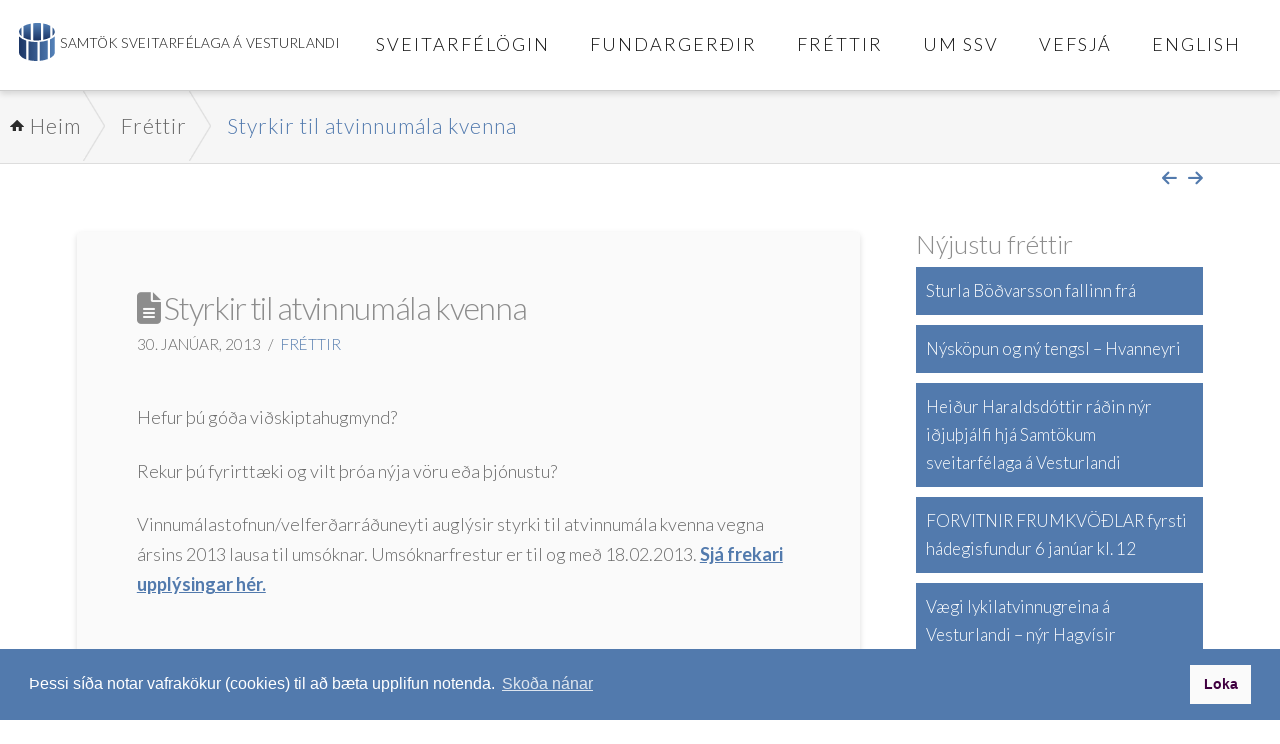

--- FILE ---
content_type: text/html; charset=UTF-8
request_url: https://ssv.is/frettir/136700/
body_size: 81757
content:
<!DOCTYPE html>
<html class="no-js" lang="is" xmlns:fb="https://www.facebook.com/2008/fbml" xmlns:addthis="https://www.addthis.com/help/api-spec" >
<head>
<meta charset="UTF-8">
<meta name="viewport" content="width=device-width, initial-scale=1.0">
<link rel="pingback" href="https://ssv.is/xmlrpc.php">
<style type ="text/css">.eventon_events_list .eventon_list_event .desc_trig{background-color:#fafafa}.eventon_events_list .eventon_list_event .desc_trig:hover{background-color:#f4f4f4}.ajde_evcal_calendar .calendar_header p, 
			.eventon_events_list .eventon_list_event .evcal_cblock, .evcal_cblock, .eventon_events_list .eventon_list_event .evcal_desc span.evcal_desc2, .evcal_desc span.evcal_desc2, .evcal_evdata_row .evcal_evdata_cell h2, .evcal_evdata_row .evcal_evdata_cell h3.evo_h3, .evcal_month_line p, .evo_clik_row .evo_h3, .eventon_events_list .eventon_list_event .evcal_desc span.evcal_event_subtitle, .evo_pop_body .evcal_desc span.evcal_event_subtitle{font-family:oswald, 'arial narrow'}.ajde_evcal_calendar .evo_sort_btn, .eventon_sf_field p, .evo_srt_sel p.fa{color:#B8B8B8}.ajde_evcal_calendar .evo_sort_btn:hover{color:#d8d8d8}#evcal_list .eventon_list_event .evcal_desc em{color:#8c8c8c}#evcal_list .eventon_list_event .evcal_desc em a{color:#c8c8c8}#evcal_list .eventon_list_event .event_description .evcal_btn, .evo_pop_body .evcal_btn{color:#ffffff;background:#237ebd;}#evcal_list .eventon_list_event .event_description .evcal_btn:hover, .evo_pop_body .evcal_btn:hover{color:#fff;background:#237ebd;}.evcal_evdata_row .evcal_evdata_icons i, .evcal_evdata_row .evcal_evdata_custometa_icons i{color:#6B6B6B;font-size:18px;}#eventon_loadbar{background-color:#6B6B6B}.evcal_evdata_row .evcal_evdata_cell h3, .evo_clik_row .evo_h3{font-size:18px}#evcal_list .eventon_list_event .evcal_cblock{color:#ABABAB}.evcal_evdata_row .evcal_evdata_cell h2, .evcal_evdata_row .evcal_evdata_cell h3{color:#6B6B6B}#evcal_list .eventon_list_event .evcal_eventcard p, .ajde_evcal_calendar .eventon_events_list .eventon_desc_in ul{color:#656565}.ajde_evcal_calendar #evcal_head.calendar_header #evcal_cur, .ajde_evcal_calendar .evcal_month_line p{color:#C6C6C6}.eventon_events_list .eventon_list_event .evcal_eventcard, .evcal_evdata_row, .evorow .tbrow, .dark1, .evo_pop_body{background-color:#cdcdcd}.dark1:hover{background-color:#d8d8d8}.event_description .bordb, #evcal_list .bordb, .eventon_events_list .eventon_list_event .event_description, .bordr, #evcal_list, .evo_pop_body .bordb{border-color:#e5e5e5}.eventon_events_list .eventon_list_event .evcal_list_a:after,  .evcal_list_a:after{background-color:#cdcdcd}.eventon_events_list .eventon_list_event .evcal_list_a.featured_event{background-color:#F9ECE4}.eventon_events_list .eventon_list_event .evcal_list_a.featured_event:hover{background-color:#FAE4D7}#eventon_loadbar_section{border-color:#cdcdcd}.event_description .evcal_close{background-color:#eaeaea}.event_description .evcal_close:hover{background-color:#c7c7c7}#evcal_list .evorow.getdirections, .evo_pop_body .evorow.getdirections{background-color:#ffffff}#evcal_list .evorow.getdirections .evoInput, .evo_pop_body .evorow.getdirections .evoInput{color:#888888}#evcal_list .evorow.getdirections .evcalicon_9 i, .evo_pop_body .evorow.getdirections .evcalicon_9 i{color:#858585}#evcal_list .eventon_list_event .evcal_desc span.evcal_event_title, .evo_popup .eventon_events_list .eventon_list_event .evcal_desc span.evcal_event_title{color:#6B6B6B}.eventon_events_list .eventon_list_event .evcal_desc span.evcal_event_subtitle, .evo_pop_body .evcal_desc span.evcal_event_subtitle{color:#6B6B6B}.fp_popup_option i{color:#999;font-size:22px;}.evo_cal_above span{color:#ffffff;background-color:#ADADAD;}.evo_cal_above span:hover{color:#ffffff;background-color:#C8C8C8;}.evo_cal_above span.evo-gototoday-btn{color:#ffffff;background-color:#ADADAD;}.evo_cal_above span.evo-gototoday-btn:hover{color:#ffffff;background-color:#d3d3d3;}.ajde_evcal_calendar .calendar_header .evo_j_dates .legend a{color:#a0a09f}.ajde_evcal_calendar .calendar_header .evo_j_dates .legend{background-color:#f5f5f5}.ajde_evcal_calendar .calendar_header .evo_j_dates .legend a:hover{color:#a0a09f;background-color:#e6e6e6;}.ajde_evcal_calendar .calendar_header .evo_j_dates .legend a.current{color:#ffffff;background-color:#CFCFCF;}.ajde_evcal_calendar .calendar_header .evo_j_dates .legend a.set{color:#ffffff;background-color:#f79191;}.ajde_evcal_calendar .calendar_header .evcal_arrows{color:#e2e2e2;border-color:#e2e2e2;background-color:#ffffff;}.ajde_evcal_calendar .calendar_header .evcal_arrows:hover{color:#e2e2e2;border-color:#e2e2e2;background-color:#e2e2e2;}.ajde_evcal_calendar .calendar_header .evcal_arrows .fa{color:#e2e2e2}.ajde_evcal_calendar .calendar_header .evcal_arrows:hover .fa{color:#e2e2e2}.eventon_events_list .eventon_list_event .evcal_desc span.evo_above_title span, .evo_pop_body .evcal_desc span.evo_above_title span{color:#ffffff;background-color:#F79191;}.eventon_events_list .eventon_list_event .evcal_desc span.evo_above_title span.canceled, .evo_pop_body .evcal_desc span.evo_above_title span.canceled{color:#ffffff;background-color:#F79191;}.eventon_events_list .eventon_list_event .cancel_event.evcal_list_a{color:#ffffff;background:repeating-linear-gradient(45deg,#FDF2F2,#FDF2F2 10px,#FAFAFA 10px,#FAFAFA 20px);}.evcal_desc .evcal_desc3 em.evocmd_button, #evcal_list .evcal_desc .evcal_desc3 em.evocmd_button{color:#ffffff;background-color:#237dbd;}.evcal_event_details .evcal_evdata_cell .eventon_details_shading_bot{
		background: -moz-linear-gradient(top,  rgba(234,234,234,0) 0%, rgba(234,234,234,0.01) 1%, rgba(234,234,234,1) 100%); /* FF3.6+ */
background: -webkit-gradient(linear, left top, left bottom, color-stop(0%,rgba(234,234,234,0)), color-stop(1%,rgba(234,234,234,0.01)), color-stop(100%,rgba(234,234,234,1))); /* Chrome,Safari4+ */
background: -webkit-linear-gradient(top,  rgba(234,234,2344,0) 0%,rgba(234,234,234,0.01) 1%,rgba(234,234,234,1) 100%); /* Chrome10+,Safari5.1+ */
background: -o-linear-gradient(top,  rgba(234,234,234,0) 0%,rgba(234,234,234,0.01) 1%,rgba(234,234,234,1) 100%); /* Opera 11.10+ */
background: -ms-linear-gradient(top,  rgba(234,234,234,0) 0%,rgba(234,234,234,0.01) 1%,rgba(234,234,234,1) 100%); /* IE10+ */
background: linear-gradient(to bottom,  rgba(234,234,234,0) 0%,rgba(234,234,234,0.01) 1%,rgba(234,234,234,1) 100%); /* W3C */
filter: progid:DXImageTransform.Microsoft.gradient( startColorstr='#00eaeaea', endColorstr='#eaeaea',GradientType=0 ); /* IE6-9 */
	}</style><meta name='robots' content='index, follow, max-image-preview:large, max-snippet:-1, max-video-preview:-1' />

			 <!--

			      *******************************
			      *******************************
			      **                           **
			      **     Baroninn Vefhönnun    **
			      **      Sími : 772-4050      **
			      **     baroninn@gmail.com    **
			      **  https://www.baroninn.is/  **
			      **                           **
			      *******************************
			      *******************************

			--><link rel="stylesheet" type="text/css" href="https://ssv.is/wp-content/plugins/nv_cookies/assets/cookieconsent.min.css" />
			<script src="https://ssv.is/wp-content/plugins/nv_cookies/assets/cookieconsent.min.js"></script>
			<script>
			window.addEventListener("load", function(){
			  window.cookieconsent.initialise({
			    autoAttach: false
			  });


			  var instance = new cookieconsent.Popup({
			    "palette": {
			      "popup": {
			        "background": "#527aad",
			        "text": "#ffffff"
			      },
			      "button": {
			        "background": "#fafafa", /* #002576 */
			        "text": "#400040"
			      }
			    },
			    "showLink": true,
			    "theme": "block",
			    "position": "bottom",
			    
			    "content": {
			      "message": "Þessi síða notar vafrakökur (cookies) til að bæta upplifun notenda.",
			      "dismiss": "Loka",
			      "link": "Skoða nánar",
			      "href": "http://ssv.is/ssv/vafrakokur/"
			    },
			  onPopupOpen : function () {pushDown(this.element.clientHeight);}, onPopupClose : function () {pushDown(0);}
			  });
			  function pushDown(height) { var navbar = document.body; navbar.style.transition = "all 1s"; navbar.style.marginBottom = height+"px"; }
			  document.body.appendChild(instance.element);
			});

			 

			</script>
 <!--

      *******************************
      *******************************
      **                           **
      **     Baroninn Vefhönnun    **
      **      Sími : 772-4050      **
      **     baroninn@gmail.com    **
      **  http://www.baroninn.is/  **
      **                           **
      *******************************
      *******************************

-->

	<!-- This site is optimized with the Yoast SEO plugin v21.5 - https://yoast.com/wordpress/plugins/seo/ -->
	<title>Styrkir til atvinnumála kvenna - Samtök sveitarfélaga á Vesturlandi</title>
	<link rel="canonical" href="https://ssv.is/frettir/136700/" />
	<meta property="og:locale" content="is_IS" />
	<meta property="og:type" content="article" />
	<meta property="og:title" content="Styrkir til atvinnumála kvenna - Samtök sveitarfélaga á Vesturlandi" />
	<meta property="og:description" content="Hefur þú góða viðskiptahugmynd? Rekur þú fyrirttæki og vilt þróa nýja vöru eða þjónustu? Vinnumálastofnun/velferðarráðuneyti auglýsir styrki til atvinnumála kvenna vegna ársins 2013 lausa til umsóknar. Umsóknarfrestur er til og með 18.02.2013. Sjá frekari upplýsingar hér." />
	<meta property="og:url" content="https://ssv.is/frettir/136700/" />
	<meta property="og:site_name" content="Samtök sveitarfélaga á Vesturlandi" />
	<meta property="article:published_time" content="2013-01-30T14:27:00+00:00" />
	<meta property="article:modified_time" content="2016-11-28T17:04:29+00:00" />
	<meta name="author" content="Samtök Sveitarfélaga á Vesturlandi" />
	<meta name="twitter:card" content="summary_large_image" />
	<meta name="twitter:label1" content="Written by" />
	<meta name="twitter:data1" content="Samtök Sveitarfélaga á Vesturlandi" />
	<script type="application/ld+json" class="yoast-schema-graph">{"@context":"https://schema.org","@graph":[{"@type":"WebPage","@id":"https://ssv.is/frettir/136700/","url":"https://ssv.is/frettir/136700/","name":"Styrkir til atvinnumála kvenna - Samtök sveitarfélaga á Vesturlandi","isPartOf":{"@id":"https://ssv.is/#website"},"datePublished":"2013-01-30T14:27:00+00:00","dateModified":"2016-11-28T17:04:29+00:00","author":{"@id":"https://ssv.is/#/schema/person/b0b9fb47b2dd505967e927b43566fc61"},"breadcrumb":{"@id":"https://ssv.is/frettir/136700/#breadcrumb"},"inLanguage":"is","potentialAction":[{"@type":"ReadAction","target":["https://ssv.is/frettir/136700/"]}]},{"@type":"BreadcrumbList","@id":"https://ssv.is/frettir/136700/#breadcrumb","itemListElement":[{"@type":"ListItem","position":1,"name":"Home","item":"https://ssv.is/"},{"@type":"ListItem","position":2,"name":"Fréttir","item":"https://ssv.is/frettasida/"},{"@type":"ListItem","position":3,"name":"Styrkir til atvinnumála kvenna"}]},{"@type":"WebSite","@id":"https://ssv.is/#website","url":"https://ssv.is/","name":"Samtök sveitarfélaga á Vesturlandi","description":"Landshlutasamtök","potentialAction":[{"@type":"SearchAction","target":{"@type":"EntryPoint","urlTemplate":"https://ssv.is/?s={search_term_string}"},"query-input":"required name=search_term_string"}],"inLanguage":"is"},{"@type":"Person","@id":"https://ssv.is/#/schema/person/b0b9fb47b2dd505967e927b43566fc61","name":"Samtök Sveitarfélaga á Vesturlandi","image":{"@type":"ImageObject","inLanguage":"is","@id":"https://ssv.is/#/schema/person/image/","url":"https://secure.gravatar.com/avatar/d179669a2cb1f7927ab8921e453cbc85?s=96&d=mm&r=g","contentUrl":"https://secure.gravatar.com/avatar/d179669a2cb1f7927ab8921e453cbc85?s=96&d=mm&r=g","caption":"Samtök Sveitarfélaga á Vesturlandi"},"url":"https://ssv.is/author/samtoksveitarfelaga/"}]}</script>
	<!-- / Yoast SEO plugin. -->


<link rel='dns-prefetch' href='//fonts.googleapis.com' />
<link rel="alternate" type="application/rss+xml" title="Samtök sveitarfélaga á Vesturlandi &raquo; Straumur" href="https://ssv.is/feed/" />
<link rel="alternate" type="application/rss+xml" title="Samtök sveitarfélaga á Vesturlandi &raquo; Straumur athugasemda" href="https://ssv.is/comments/feed/" />
<link rel="alternate" type="application/rss+xml" title="Samtök sveitarfélaga á Vesturlandi &raquo; Styrkir til atvinnumála kvenna Straumur athugasemda" href="https://ssv.is/frettir/136700/feed/" />
		<!-- This site uses the Google Analytics by MonsterInsights plugin v9.10.0 - Using Analytics tracking - https://www.monsterinsights.com/ -->
		<!-- Note: MonsterInsights is not currently configured on this site. The site owner needs to authenticate with Google Analytics in the MonsterInsights settings panel. -->
					<!-- No tracking code set -->
				<!-- / Google Analytics by MonsterInsights -->
		<script type="text/javascript">
/* <![CDATA[ */
window._wpemojiSettings = {"baseUrl":"https:\/\/s.w.org\/images\/core\/emoji\/14.0.0\/72x72\/","ext":".png","svgUrl":"https:\/\/s.w.org\/images\/core\/emoji\/14.0.0\/svg\/","svgExt":".svg","source":{"concatemoji":"https:\/\/ssv.is\/wp-includes\/js\/wp-emoji-release.min.js?ver=6.4.1"}};
/*! This file is auto-generated */
!function(i,n){var o,s,e;function c(e){try{var t={supportTests:e,timestamp:(new Date).valueOf()};sessionStorage.setItem(o,JSON.stringify(t))}catch(e){}}function p(e,t,n){e.clearRect(0,0,e.canvas.width,e.canvas.height),e.fillText(t,0,0);var t=new Uint32Array(e.getImageData(0,0,e.canvas.width,e.canvas.height).data),r=(e.clearRect(0,0,e.canvas.width,e.canvas.height),e.fillText(n,0,0),new Uint32Array(e.getImageData(0,0,e.canvas.width,e.canvas.height).data));return t.every(function(e,t){return e===r[t]})}function u(e,t,n){switch(t){case"flag":return n(e,"\ud83c\udff3\ufe0f\u200d\u26a7\ufe0f","\ud83c\udff3\ufe0f\u200b\u26a7\ufe0f")?!1:!n(e,"\ud83c\uddfa\ud83c\uddf3","\ud83c\uddfa\u200b\ud83c\uddf3")&&!n(e,"\ud83c\udff4\udb40\udc67\udb40\udc62\udb40\udc65\udb40\udc6e\udb40\udc67\udb40\udc7f","\ud83c\udff4\u200b\udb40\udc67\u200b\udb40\udc62\u200b\udb40\udc65\u200b\udb40\udc6e\u200b\udb40\udc67\u200b\udb40\udc7f");case"emoji":return!n(e,"\ud83e\udef1\ud83c\udffb\u200d\ud83e\udef2\ud83c\udfff","\ud83e\udef1\ud83c\udffb\u200b\ud83e\udef2\ud83c\udfff")}return!1}function f(e,t,n){var r="undefined"!=typeof WorkerGlobalScope&&self instanceof WorkerGlobalScope?new OffscreenCanvas(300,150):i.createElement("canvas"),a=r.getContext("2d",{willReadFrequently:!0}),o=(a.textBaseline="top",a.font="600 32px Arial",{});return e.forEach(function(e){o[e]=t(a,e,n)}),o}function t(e){var t=i.createElement("script");t.src=e,t.defer=!0,i.head.appendChild(t)}"undefined"!=typeof Promise&&(o="wpEmojiSettingsSupports",s=["flag","emoji"],n.supports={everything:!0,everythingExceptFlag:!0},e=new Promise(function(e){i.addEventListener("DOMContentLoaded",e,{once:!0})}),new Promise(function(t){var n=function(){try{var e=JSON.parse(sessionStorage.getItem(o));if("object"==typeof e&&"number"==typeof e.timestamp&&(new Date).valueOf()<e.timestamp+604800&&"object"==typeof e.supportTests)return e.supportTests}catch(e){}return null}();if(!n){if("undefined"!=typeof Worker&&"undefined"!=typeof OffscreenCanvas&&"undefined"!=typeof URL&&URL.createObjectURL&&"undefined"!=typeof Blob)try{var e="postMessage("+f.toString()+"("+[JSON.stringify(s),u.toString(),p.toString()].join(",")+"));",r=new Blob([e],{type:"text/javascript"}),a=new Worker(URL.createObjectURL(r),{name:"wpTestEmojiSupports"});return void(a.onmessage=function(e){c(n=e.data),a.terminate(),t(n)})}catch(e){}c(n=f(s,u,p))}t(n)}).then(function(e){for(var t in e)n.supports[t]=e[t],n.supports.everything=n.supports.everything&&n.supports[t],"flag"!==t&&(n.supports.everythingExceptFlag=n.supports.everythingExceptFlag&&n.supports[t]);n.supports.everythingExceptFlag=n.supports.everythingExceptFlag&&!n.supports.flag,n.DOMReady=!1,n.readyCallback=function(){n.DOMReady=!0}}).then(function(){return e}).then(function(){var e;n.supports.everything||(n.readyCallback(),(e=n.source||{}).concatemoji?t(e.concatemoji):e.wpemoji&&e.twemoji&&(t(e.twemoji),t(e.wpemoji)))}))}((window,document),window._wpemojiSettings);
/* ]]> */
</script>
<link rel='stylesheet' id='xbc-main-css' href='https://ssv.is/wp-content/plugins/xbreadcrumbs/public/css/xbreadcrumbs.css?ver=6.4.1' type='text/css' media='all' />
<link rel='stylesheet' id='xbc-customization-css' href='https://ssv.is/wp-content/plugins/xbreadcrumbs/public/css/xbreadcrumbs-customization.css?ver=6.4.1' type='text/css' media='all' />
<style id='wp-emoji-styles-inline-css' type='text/css'>

	img.wp-smiley, img.emoji {
		display: inline !important;
		border: none !important;
		box-shadow: none !important;
		height: 1em !important;
		width: 1em !important;
		margin: 0 0.07em !important;
		vertical-align: -0.1em !important;
		background: none !important;
		padding: 0 !important;
	}
</style>
<link rel='stylesheet' id='wp-block-library-css' href='https://ssv.is/wp-includes/css/dist/block-library/style.min.css?ver=6.4.1' type='text/css' media='all' />
<style id='wp-block-library-theme-inline-css' type='text/css'>
.wp-block-audio figcaption{color:#555;font-size:13px;text-align:center}.is-dark-theme .wp-block-audio figcaption{color:hsla(0,0%,100%,.65)}.wp-block-audio{margin:0 0 1em}.wp-block-code{border:1px solid #ccc;border-radius:4px;font-family:Menlo,Consolas,monaco,monospace;padding:.8em 1em}.wp-block-embed figcaption{color:#555;font-size:13px;text-align:center}.is-dark-theme .wp-block-embed figcaption{color:hsla(0,0%,100%,.65)}.wp-block-embed{margin:0 0 1em}.blocks-gallery-caption{color:#555;font-size:13px;text-align:center}.is-dark-theme .blocks-gallery-caption{color:hsla(0,0%,100%,.65)}.wp-block-image figcaption{color:#555;font-size:13px;text-align:center}.is-dark-theme .wp-block-image figcaption{color:hsla(0,0%,100%,.65)}.wp-block-image{margin:0 0 1em}.wp-block-pullquote{border-bottom:4px solid;border-top:4px solid;color:currentColor;margin-bottom:1.75em}.wp-block-pullquote cite,.wp-block-pullquote footer,.wp-block-pullquote__citation{color:currentColor;font-size:.8125em;font-style:normal;text-transform:uppercase}.wp-block-quote{border-left:.25em solid;margin:0 0 1.75em;padding-left:1em}.wp-block-quote cite,.wp-block-quote footer{color:currentColor;font-size:.8125em;font-style:normal;position:relative}.wp-block-quote.has-text-align-right{border-left:none;border-right:.25em solid;padding-left:0;padding-right:1em}.wp-block-quote.has-text-align-center{border:none;padding-left:0}.wp-block-quote.is-large,.wp-block-quote.is-style-large,.wp-block-quote.is-style-plain{border:none}.wp-block-search .wp-block-search__label{font-weight:700}.wp-block-search__button{border:1px solid #ccc;padding:.375em .625em}:where(.wp-block-group.has-background){padding:1.25em 2.375em}.wp-block-separator.has-css-opacity{opacity:.4}.wp-block-separator{border:none;border-bottom:2px solid;margin-left:auto;margin-right:auto}.wp-block-separator.has-alpha-channel-opacity{opacity:1}.wp-block-separator:not(.is-style-wide):not(.is-style-dots){width:100px}.wp-block-separator.has-background:not(.is-style-dots){border-bottom:none;height:1px}.wp-block-separator.has-background:not(.is-style-wide):not(.is-style-dots){height:2px}.wp-block-table{margin:0 0 1em}.wp-block-table td,.wp-block-table th{word-break:normal}.wp-block-table figcaption{color:#555;font-size:13px;text-align:center}.is-dark-theme .wp-block-table figcaption{color:hsla(0,0%,100%,.65)}.wp-block-video figcaption{color:#555;font-size:13px;text-align:center}.is-dark-theme .wp-block-video figcaption{color:hsla(0,0%,100%,.65)}.wp-block-video{margin:0 0 1em}.wp-block-template-part.has-background{margin-bottom:0;margin-top:0;padding:1.25em 2.375em}
</style>
<style id='classic-theme-styles-inline-css' type='text/css'>
/*! This file is auto-generated */
.wp-block-button__link{color:#fff;background-color:#32373c;border-radius:9999px;box-shadow:none;text-decoration:none;padding:calc(.667em + 2px) calc(1.333em + 2px);font-size:1.125em}.wp-block-file__button{background:#32373c;color:#fff;text-decoration:none}
</style>
<style id='global-styles-inline-css' type='text/css'>
body{--wp--preset--color--black: #000000;--wp--preset--color--cyan-bluish-gray: #abb8c3;--wp--preset--color--white: #ffffff;--wp--preset--color--pale-pink: #f78da7;--wp--preset--color--vivid-red: #cf2e2e;--wp--preset--color--luminous-vivid-orange: #ff6900;--wp--preset--color--luminous-vivid-amber: #fcb900;--wp--preset--color--light-green-cyan: #7bdcb5;--wp--preset--color--vivid-green-cyan: #00d084;--wp--preset--color--pale-cyan-blue: #8ed1fc;--wp--preset--color--vivid-cyan-blue: #0693e3;--wp--preset--color--vivid-purple: #9b51e0;--wp--preset--gradient--vivid-cyan-blue-to-vivid-purple: linear-gradient(135deg,rgba(6,147,227,1) 0%,rgb(155,81,224) 100%);--wp--preset--gradient--light-green-cyan-to-vivid-green-cyan: linear-gradient(135deg,rgb(122,220,180) 0%,rgb(0,208,130) 100%);--wp--preset--gradient--luminous-vivid-amber-to-luminous-vivid-orange: linear-gradient(135deg,rgba(252,185,0,1) 0%,rgba(255,105,0,1) 100%);--wp--preset--gradient--luminous-vivid-orange-to-vivid-red: linear-gradient(135deg,rgba(255,105,0,1) 0%,rgb(207,46,46) 100%);--wp--preset--gradient--very-light-gray-to-cyan-bluish-gray: linear-gradient(135deg,rgb(238,238,238) 0%,rgb(169,184,195) 100%);--wp--preset--gradient--cool-to-warm-spectrum: linear-gradient(135deg,rgb(74,234,220) 0%,rgb(151,120,209) 20%,rgb(207,42,186) 40%,rgb(238,44,130) 60%,rgb(251,105,98) 80%,rgb(254,248,76) 100%);--wp--preset--gradient--blush-light-purple: linear-gradient(135deg,rgb(255,206,236) 0%,rgb(152,150,240) 100%);--wp--preset--gradient--blush-bordeaux: linear-gradient(135deg,rgb(254,205,165) 0%,rgb(254,45,45) 50%,rgb(107,0,62) 100%);--wp--preset--gradient--luminous-dusk: linear-gradient(135deg,rgb(255,203,112) 0%,rgb(199,81,192) 50%,rgb(65,88,208) 100%);--wp--preset--gradient--pale-ocean: linear-gradient(135deg,rgb(255,245,203) 0%,rgb(182,227,212) 50%,rgb(51,167,181) 100%);--wp--preset--gradient--electric-grass: linear-gradient(135deg,rgb(202,248,128) 0%,rgb(113,206,126) 100%);--wp--preset--gradient--midnight: linear-gradient(135deg,rgb(2,3,129) 0%,rgb(40,116,252) 100%);--wp--preset--font-size--small: 13px;--wp--preset--font-size--medium: 20px;--wp--preset--font-size--large: 36px;--wp--preset--font-size--x-large: 42px;--wp--preset--spacing--20: 0.44rem;--wp--preset--spacing--30: 0.67rem;--wp--preset--spacing--40: 1rem;--wp--preset--spacing--50: 1.5rem;--wp--preset--spacing--60: 2.25rem;--wp--preset--spacing--70: 3.38rem;--wp--preset--spacing--80: 5.06rem;--wp--preset--shadow--natural: 6px 6px 9px rgba(0, 0, 0, 0.2);--wp--preset--shadow--deep: 12px 12px 50px rgba(0, 0, 0, 0.4);--wp--preset--shadow--sharp: 6px 6px 0px rgba(0, 0, 0, 0.2);--wp--preset--shadow--outlined: 6px 6px 0px -3px rgba(255, 255, 255, 1), 6px 6px rgba(0, 0, 0, 1);--wp--preset--shadow--crisp: 6px 6px 0px rgba(0, 0, 0, 1);}:where(.is-layout-flex){gap: 0.5em;}:where(.is-layout-grid){gap: 0.5em;}body .is-layout-flow > .alignleft{float: left;margin-inline-start: 0;margin-inline-end: 2em;}body .is-layout-flow > .alignright{float: right;margin-inline-start: 2em;margin-inline-end: 0;}body .is-layout-flow > .aligncenter{margin-left: auto !important;margin-right: auto !important;}body .is-layout-constrained > .alignleft{float: left;margin-inline-start: 0;margin-inline-end: 2em;}body .is-layout-constrained > .alignright{float: right;margin-inline-start: 2em;margin-inline-end: 0;}body .is-layout-constrained > .aligncenter{margin-left: auto !important;margin-right: auto !important;}body .is-layout-constrained > :where(:not(.alignleft):not(.alignright):not(.alignfull)){max-width: var(--wp--style--global--content-size);margin-left: auto !important;margin-right: auto !important;}body .is-layout-constrained > .alignwide{max-width: var(--wp--style--global--wide-size);}body .is-layout-flex{display: flex;}body .is-layout-flex{flex-wrap: wrap;align-items: center;}body .is-layout-flex > *{margin: 0;}body .is-layout-grid{display: grid;}body .is-layout-grid > *{margin: 0;}:where(.wp-block-columns.is-layout-flex){gap: 2em;}:where(.wp-block-columns.is-layout-grid){gap: 2em;}:where(.wp-block-post-template.is-layout-flex){gap: 1.25em;}:where(.wp-block-post-template.is-layout-grid){gap: 1.25em;}.has-black-color{color: var(--wp--preset--color--black) !important;}.has-cyan-bluish-gray-color{color: var(--wp--preset--color--cyan-bluish-gray) !important;}.has-white-color{color: var(--wp--preset--color--white) !important;}.has-pale-pink-color{color: var(--wp--preset--color--pale-pink) !important;}.has-vivid-red-color{color: var(--wp--preset--color--vivid-red) !important;}.has-luminous-vivid-orange-color{color: var(--wp--preset--color--luminous-vivid-orange) !important;}.has-luminous-vivid-amber-color{color: var(--wp--preset--color--luminous-vivid-amber) !important;}.has-light-green-cyan-color{color: var(--wp--preset--color--light-green-cyan) !important;}.has-vivid-green-cyan-color{color: var(--wp--preset--color--vivid-green-cyan) !important;}.has-pale-cyan-blue-color{color: var(--wp--preset--color--pale-cyan-blue) !important;}.has-vivid-cyan-blue-color{color: var(--wp--preset--color--vivid-cyan-blue) !important;}.has-vivid-purple-color{color: var(--wp--preset--color--vivid-purple) !important;}.has-black-background-color{background-color: var(--wp--preset--color--black) !important;}.has-cyan-bluish-gray-background-color{background-color: var(--wp--preset--color--cyan-bluish-gray) !important;}.has-white-background-color{background-color: var(--wp--preset--color--white) !important;}.has-pale-pink-background-color{background-color: var(--wp--preset--color--pale-pink) !important;}.has-vivid-red-background-color{background-color: var(--wp--preset--color--vivid-red) !important;}.has-luminous-vivid-orange-background-color{background-color: var(--wp--preset--color--luminous-vivid-orange) !important;}.has-luminous-vivid-amber-background-color{background-color: var(--wp--preset--color--luminous-vivid-amber) !important;}.has-light-green-cyan-background-color{background-color: var(--wp--preset--color--light-green-cyan) !important;}.has-vivid-green-cyan-background-color{background-color: var(--wp--preset--color--vivid-green-cyan) !important;}.has-pale-cyan-blue-background-color{background-color: var(--wp--preset--color--pale-cyan-blue) !important;}.has-vivid-cyan-blue-background-color{background-color: var(--wp--preset--color--vivid-cyan-blue) !important;}.has-vivid-purple-background-color{background-color: var(--wp--preset--color--vivid-purple) !important;}.has-black-border-color{border-color: var(--wp--preset--color--black) !important;}.has-cyan-bluish-gray-border-color{border-color: var(--wp--preset--color--cyan-bluish-gray) !important;}.has-white-border-color{border-color: var(--wp--preset--color--white) !important;}.has-pale-pink-border-color{border-color: var(--wp--preset--color--pale-pink) !important;}.has-vivid-red-border-color{border-color: var(--wp--preset--color--vivid-red) !important;}.has-luminous-vivid-orange-border-color{border-color: var(--wp--preset--color--luminous-vivid-orange) !important;}.has-luminous-vivid-amber-border-color{border-color: var(--wp--preset--color--luminous-vivid-amber) !important;}.has-light-green-cyan-border-color{border-color: var(--wp--preset--color--light-green-cyan) !important;}.has-vivid-green-cyan-border-color{border-color: var(--wp--preset--color--vivid-green-cyan) !important;}.has-pale-cyan-blue-border-color{border-color: var(--wp--preset--color--pale-cyan-blue) !important;}.has-vivid-cyan-blue-border-color{border-color: var(--wp--preset--color--vivid-cyan-blue) !important;}.has-vivid-purple-border-color{border-color: var(--wp--preset--color--vivid-purple) !important;}.has-vivid-cyan-blue-to-vivid-purple-gradient-background{background: var(--wp--preset--gradient--vivid-cyan-blue-to-vivid-purple) !important;}.has-light-green-cyan-to-vivid-green-cyan-gradient-background{background: var(--wp--preset--gradient--light-green-cyan-to-vivid-green-cyan) !important;}.has-luminous-vivid-amber-to-luminous-vivid-orange-gradient-background{background: var(--wp--preset--gradient--luminous-vivid-amber-to-luminous-vivid-orange) !important;}.has-luminous-vivid-orange-to-vivid-red-gradient-background{background: var(--wp--preset--gradient--luminous-vivid-orange-to-vivid-red) !important;}.has-very-light-gray-to-cyan-bluish-gray-gradient-background{background: var(--wp--preset--gradient--very-light-gray-to-cyan-bluish-gray) !important;}.has-cool-to-warm-spectrum-gradient-background{background: var(--wp--preset--gradient--cool-to-warm-spectrum) !important;}.has-blush-light-purple-gradient-background{background: var(--wp--preset--gradient--blush-light-purple) !important;}.has-blush-bordeaux-gradient-background{background: var(--wp--preset--gradient--blush-bordeaux) !important;}.has-luminous-dusk-gradient-background{background: var(--wp--preset--gradient--luminous-dusk) !important;}.has-pale-ocean-gradient-background{background: var(--wp--preset--gradient--pale-ocean) !important;}.has-electric-grass-gradient-background{background: var(--wp--preset--gradient--electric-grass) !important;}.has-midnight-gradient-background{background: var(--wp--preset--gradient--midnight) !important;}.has-small-font-size{font-size: var(--wp--preset--font-size--small) !important;}.has-medium-font-size{font-size: var(--wp--preset--font-size--medium) !important;}.has-large-font-size{font-size: var(--wp--preset--font-size--large) !important;}.has-x-large-font-size{font-size: var(--wp--preset--font-size--x-large) !important;}
.wp-block-navigation a:where(:not(.wp-element-button)){color: inherit;}
:where(.wp-block-post-template.is-layout-flex){gap: 1.25em;}:where(.wp-block-post-template.is-layout-grid){gap: 1.25em;}
:where(.wp-block-columns.is-layout-flex){gap: 2em;}:where(.wp-block-columns.is-layout-grid){gap: 2em;}
.wp-block-pullquote{font-size: 1.5em;line-height: 1.6;}
</style>
<link rel='stylesheet' id='ptb_extra-css' href='https://ssv.is/wp-content/plugins/themify-ptb-extra-fields/public/css/ptb-extra.css?ver=1.1.9' type='text/css' media='all' />
<link rel='stylesheet' id='x-stack-css' href='https://ssv.is/wp-content/themes/x/framework/dist/css/site/stacks/integrity-light.css?ver=10.4.2' type='text/css' media='all' />
<link rel='stylesheet' id='x-child-css' href='https://ssv.is/wp-content/themes/x-child/style.css?ver=10.4.2' type='text/css' media='all' />
<link rel='stylesheet' id='evcal_google_fonts-css' href='//fonts.googleapis.com/css?family=Oswald%3A400%2C300%7COpen+Sans%3A700%2C400%2C400i%7CRoboto%3A700%2C400&#038;ver=6.4.1' type='text/css' media='screen' />
<link rel='stylesheet' id='evcal_cal_default-css' href='//ssv.is/wp-content/plugins/eventON/assets/css/eventon_styles.css?ver=2.5.4' type='text/css' media='all' />
<link rel='stylesheet' id='evo_font_icons-css' href='//ssv.is/wp-content/plugins/eventON/assets/fonts/font-awesome.css?ver=2.5.4' type='text/css' media='all' />
<link rel='stylesheet' id='evo_fc_styles-css' href='https://ssv.is/wp-content/plugins/eventon-full-cal/assets/fc_styles.css?ver=6.4.1' type='text/css' media='all' />
<link rel='stylesheet' id='addthis_all_pages-css' href='https://ssv.is/wp-content/plugins/addthis/frontend/build/addthis_wordpress_public.min.css?ver=6.4.1' type='text/css' media='all' />
<link rel='stylesheet' id='shiftnav-css' href='https://ssv.is/wp-content/plugins/shiftnav-pro/pro/assets/css/shiftnav.min.css?ver=1.5.1.2' type='text/css' media='all' />
<link rel='stylesheet' id='ubermenu-css' href='https://ssv.is/wp-content/plugins/ubermenu/pro/assets/css/ubermenu.min.css?ver=3.7.8' type='text/css' media='all' />
<link rel='stylesheet' id='ubermenu-vanilla-css' href='https://ssv.is/wp-content/plugins/ubermenu/assets/css/skins/vanilla.css?ver=6.4.1' type='text/css' media='all' />
<link rel='stylesheet' id='ubermenu-font-awesome-all-css' href='https://ssv.is/wp-content/plugins/ubermenu/assets/fontawesome/css/all.min.css?ver=6.4.1' type='text/css' media='all' />
<link rel='stylesheet' id='ptb-colors-css' href='https://ssv.is/wp-content/plugins/themify-ptb/admin/themify-icons/themify.framework.css?ver=1.3.2' type='text/css' media='all' />
<link rel='stylesheet' id='ptb-css' href='https://ssv.is/wp-content/plugins/themify-ptb/public/css/ptb-public.css?ver=1.3.2' type='text/css' media='all' />
<link rel='stylesheet' id='ptb-lightbox-css' href='https://ssv.is/wp-content/plugins/themify-ptb/public/css/lightbox.css?ver=0.9.9' type='text/css' media='all' />
<link rel='stylesheet' id='shiftnav-font-awesome-css' href='https://ssv.is/wp-content/plugins/shiftnav-pro/assets/css/fontawesome/css/font-awesome.min.css?ver=1.5.1.2' type='text/css' media='all' />
<link rel='stylesheet' id='shiftnav-light-css' href='https://ssv.is/wp-content/plugins/shiftnav-pro/assets/css/skins/light.css?ver=1.5.1.2' type='text/css' media='all' />
<style id='cs-inline-css' type='text/css'>
@media (min-width:1200px){.x-hide-xl{display:none !important;}}@media (min-width:979px) and (max-width:1199px){.x-hide-lg{display:none !important;}}@media (min-width:767px) and (max-width:978px){.x-hide-md{display:none !important;}}@media (min-width:480px) and (max-width:766px){.x-hide-sm{display:none !important;}}@media (max-width:479px){.x-hide-xs{display:none !important;}} a,h1 a:hover,h2 a:hover,h3 a:hover,h4 a:hover,h5 a:hover,h6 a:hover,.x-breadcrumb-wrap a:hover,.widget ul li a:hover,.widget ol li a:hover,.widget.widget_text ul li a,.widget.widget_text ol li a,.widget_nav_menu .current-menu-item > a,.x-accordion-heading .x-accordion-toggle:hover,.x-comment-author a:hover,.x-comment-time:hover,.x-recent-posts a:hover .h-recent-posts{color:rgb(82,122,173);}a:hover,.widget.widget_text ul li a:hover,.widget.widget_text ol li a:hover,.x-twitter-widget ul li a:hover{color:#203a6d;}.rev_slider_wrapper,a.x-img-thumbnail:hover,.x-slider-container.below,.page-template-template-blank-3-php .x-slider-container.above,.page-template-template-blank-6-php .x-slider-container.above{border-color:rgb(82,122,173);}.entry-thumb:before,.x-pagination span.current,.woocommerce-pagination span[aria-current],.flex-direction-nav a,.flex-control-nav a:hover,.flex-control-nav a.flex-active,.mejs-time-current,.x-dropcap,.x-skill-bar .bar,.x-pricing-column.featured h2,.h-comments-title small,.x-entry-share .x-share:hover,.x-highlight,.x-recent-posts .x-recent-posts-img:after{background-color:rgb(82,122,173);}.x-nav-tabs > .active > a,.x-nav-tabs > .active > a:hover{box-shadow:inset 0 3px 0 0 rgb(82,122,173);}.x-main{width:calc(72% - 2.463055%);}.x-sidebar{width:calc(100% - 2.463055% - 72%);}.x-comment-author,.x-comment-time,.comment-form-author label,.comment-form-email label,.comment-form-url label,.comment-form-rating label,.comment-form-comment label,.widget_calendar #wp-calendar caption,.widget.widget_rss li .rsswidget{font-family:"Lato",sans-serif;font-weight:300;}.p-landmark-sub,.p-meta,input,button,select,textarea{font-family:"Lato",sans-serif;}.widget ul li a,.widget ol li a,.x-comment-time{color:hsl(0,0%,41%);}.widget_text ol li a,.widget_text ul li a{color:rgb(82,122,173);}.widget_text ol li a:hover,.widget_text ul li a:hover{color:#203a6d;}.comment-form-author label,.comment-form-email label,.comment-form-url label,.comment-form-rating label,.comment-form-comment label,.widget_calendar #wp-calendar th,.p-landmark-sub strong,.widget_tag_cloud .tagcloud a:hover,.widget_tag_cloud .tagcloud a:active,.entry-footer a:hover,.entry-footer a:active,.x-breadcrumbs .current,.x-comment-author,.x-comment-author a{color:#8d8d8d;}.widget_calendar #wp-calendar th{border-color:#8d8d8d;}.h-feature-headline span i{background-color:#8d8d8d;}@media (max-width:978.98px){}html{font-size:17px;}@media (min-width:479px){html{font-size:17px;}}@media (min-width:766px){html{font-size:17px;}}@media (min-width:978px){html{font-size:17px;}}@media (min-width:1199px){html{font-size:17px;}}body{font-style:normal;font-weight:300;color:hsl(0,0%,41%);background-color:#f3f3f3;}.w-b{font-weight:300 !important;}h1,h2,h3,h4,h5,h6,.h1,.h2,.h3,.h4,.h5,.h6{font-family:"Lato",sans-serif;font-style:normal;font-weight:300;}h1,.h1{letter-spacing:-0.042em;}h2,.h2{letter-spacing:-0.035em;}h3,.h3{letter-spacing:-0.035em;}h4,.h4{letter-spacing:-0em;}h5,.h5{letter-spacing:-0em;}h6,.h6{letter-spacing:-0em;}.w-h{font-weight:300 !important;}.x-container.width{width:88%;}.x-container.max{max-width:1200px;}.x-bar-content.x-container.width{flex-basis:88%;}.x-main.full{float:none;display:block;width:auto;}@media (max-width:978.98px){.x-main.full,.x-main.left,.x-main.right,.x-sidebar.left,.x-sidebar.right{float:none;display:block;width:auto !important;}}.entry-header,.entry-content{font-size:1.059rem;}body,input,button,select,textarea{font-family:"Lato",sans-serif;}h1,h2,h3,h4,h5,h6,.h1,.h2,.h3,.h4,.h5,.h6,h1 a,h2 a,h3 a,h4 a,h5 a,h6 a,.h1 a,.h2 a,.h3 a,.h4 a,.h5 a,.h6 a,blockquote{color:#8d8d8d;}.cfc-h-tx{color:#8d8d8d !important;}.cfc-h-bd{border-color:#8d8d8d !important;}.cfc-h-bg{background-color:#8d8d8d !important;}.cfc-b-tx{color:hsl(0,0%,41%) !important;}.cfc-b-bd{border-color:hsl(0,0%,41%) !important;}.cfc-b-bg{background-color:hsl(0,0%,41%) !important;}.x-btn,.button,[type="submit"]{color:#ffffff;border-color:hsl(214,58%,29%);background-color:#527aad;text-shadow:0 0.075em 0.075em rgba(0,0,0,0.5);border-radius:0.25em;}.x-btn:hover,.button:hover,[type="submit"]:hover{color:#ffffff;border-color:hsl(220,71%,25%);background-color:#203a6d;text-shadow:0 0.075em 0.075em rgba(0,0,0,0.5);}.x-btn.x-btn-real,.x-btn.x-btn-real:hover{margin-bottom:0.25em;text-shadow:0 0.075em 0.075em rgba(0,0,0,0.65);}.x-btn.x-btn-real{box-shadow:0 0.25em 0 0 #a71000,0 4px 9px rgba(0,0,0,0.75);}.x-btn.x-btn-real:hover{box-shadow:0 0.25em 0 0 #a71000,0 4px 9px rgba(0,0,0,0.75);}.x-btn.x-btn-flat,.x-btn.x-btn-flat:hover{margin-bottom:0;text-shadow:0 0.075em 0.075em rgba(0,0,0,0.65);box-shadow:none;}.x-btn.x-btn-transparent,.x-btn.x-btn-transparent:hover{margin-bottom:0;border-width:3px;text-shadow:none;text-transform:uppercase;background-color:transparent;box-shadow:none;}.x-topbar .p-info a:hover,.x-widgetbar .widget ul li a:hover{color:rgb(82,122,173);}.x-topbar .p-info,.x-topbar .p-info a,.x-navbar .desktop .x-nav > li > a,.x-navbar .desktop .sub-menu a,.x-navbar .mobile .x-nav li > a,.x-breadcrumb-wrap a,.x-breadcrumbs .delimiter{color:#999999;}.x-navbar .desktop .x-nav > li > a:hover,.x-navbar .desktop .x-nav > .x-active > a,.x-navbar .desktop .x-nav > .current-menu-item > a,.x-navbar .desktop .sub-menu a:hover,.x-navbar .desktop .sub-menu .x-active > a,.x-navbar .desktop .sub-menu .current-menu-item > a,.x-navbar .desktop .x-nav .x-megamenu > .sub-menu > li > a,.x-navbar .mobile .x-nav li > a:hover,.x-navbar .mobile .x-nav .x-active > a,.x-navbar .mobile .x-nav .current-menu-item > a{color:#272727;}.x-navbar .desktop .x-nav > li > a:hover,.x-navbar .desktop .x-nav > .x-active > a,.x-navbar .desktop .x-nav > .current-menu-item > a{box-shadow:inset 0 4px 0 0 rgb(82,122,173);}.x-navbar .desktop .x-nav > li > a{height:90px;padding-top:37px;}.x-navbar .desktop .x-nav > li ul{top:calc(90px - 15px);}@media (max-width:979px){}.x-navbar-inner{min-height:90px;}.x-brand{margin-top:15px;font-family:"Lato",sans-serif;font-size:42px;font-style:normal;font-weight:100;letter-spacing:-0.035em;color:#272727;}.x-brand:hover,.x-brand:focus{color:#272727;}.x-brand img{width:calc(1000empx / 2);}.x-navbar .x-nav-wrap .x-nav > li > a{font-family:"Lato",sans-serif;font-style:normal;font-weight:700;letter-spacing:0.085em;text-transform:uppercase;}.x-navbar .desktop .x-nav > li > a{font-size:13px;}.x-navbar .desktop .x-nav > li > a:not(.x-btn-navbar-woocommerce){padding-left:20px;padding-right:20px;}.x-navbar .desktop .x-nav > li > a > span{margin-right:-0.085em;}.x-btn-navbar{margin-top:20px;}.x-btn-navbar,.x-btn-navbar.collapsed{font-size:24px;}@media (max-width:979px){.x-widgetbar{left:0;right:0;}}.bg .mejs-container,.x-video .mejs-container{position:unset !important;} @font-face{font-family:'FontAwesomePro';font-style:normal;font-weight:900;font-display:block;src:url('https://ssv.is/wp-content/plugins/cornerstone/assets/fonts/fa-solid-900.woff2?ver=6.5.2') format('woff2'),url('https://ssv.is/wp-content/plugins/cornerstone/assets/fonts/fa-solid-900.ttf?ver=6.5.2') format('truetype');}[data-x-fa-pro-icon]{font-family:"FontAwesomePro" !important;}[data-x-fa-pro-icon]:before{content:attr(data-x-fa-pro-icon);}[data-x-icon],[data-x-icon-o],[data-x-icon-l],[data-x-icon-s],[data-x-icon-b],[data-x-icon-sr],[data-x-icon-ss],[data-x-icon-sl],[data-x-fa-pro-icon],[class*="cs-fa-"]{display:inline-flex;font-style:normal;font-weight:400;text-decoration:inherit;text-rendering:auto;-webkit-font-smoothing:antialiased;-moz-osx-font-smoothing:grayscale;}[data-x-icon].left,[data-x-icon-o].left,[data-x-icon-l].left,[data-x-icon-s].left,[data-x-icon-b].left,[data-x-icon-sr].left,[data-x-icon-ss].left,[data-x-icon-sl].left,[data-x-fa-pro-icon].left,[class*="cs-fa-"].left{margin-right:0.5em;}[data-x-icon].right,[data-x-icon-o].right,[data-x-icon-l].right,[data-x-icon-s].right,[data-x-icon-b].right,[data-x-icon-sr].right,[data-x-icon-ss].right,[data-x-icon-sl].right,[data-x-fa-pro-icon].right,[class*="cs-fa-"].right{margin-left:0.5em;}[data-x-icon]:before,[data-x-icon-o]:before,[data-x-icon-l]:before,[data-x-icon-s]:before,[data-x-icon-b]:before,[data-x-icon-sr]:before,[data-x-icon-ss]:before,[data-x-icon-sl]:before,[data-x-fa-pro-icon]:before,[class*="cs-fa-"]:before{line-height:1;}@font-face{font-family:'FontAwesome';font-style:normal;font-weight:900;font-display:block;src:url('https://ssv.is/wp-content/plugins/cornerstone/assets/fonts/fa-solid-900.woff2?ver=6.5.2') format('woff2'),url('https://ssv.is/wp-content/plugins/cornerstone/assets/fonts/fa-solid-900.ttf?ver=6.5.2') format('truetype');}[data-x-icon],[data-x-icon-s],[data-x-icon][class*="cs-fa-"]{font-family:"FontAwesome" !important;font-weight:900;}[data-x-icon]:before,[data-x-icon][class*="cs-fa-"]:before{content:attr(data-x-icon);}[data-x-icon-s]:before{content:attr(data-x-icon-s);}@font-face{font-family:'FontAwesomeRegular';font-style:normal;font-weight:400;font-display:block;src:url('https://ssv.is/wp-content/plugins/cornerstone/assets/fonts/fa-regular-400.woff2?ver=6.5.2') format('woff2'),url('https://ssv.is/wp-content/plugins/cornerstone/assets/fonts/fa-regular-400.ttf?ver=6.5.2') format('truetype');}@font-face{font-family:'FontAwesomePro';font-style:normal;font-weight:400;font-display:block;src:url('https://ssv.is/wp-content/plugins/cornerstone/assets/fonts/fa-regular-400.woff2?ver=6.5.2') format('woff2'),url('https://ssv.is/wp-content/plugins/cornerstone/assets/fonts/fa-regular-400.ttf?ver=6.5.2') format('truetype');}[data-x-icon-o]{font-family:"FontAwesomeRegular" !important;}[data-x-icon-o]:before{content:attr(data-x-icon-o);}@font-face{font-family:'FontAwesomeLight';font-style:normal;font-weight:300;font-display:block;src:url('https://ssv.is/wp-content/plugins/cornerstone/assets/fonts/fa-light-300.woff2?ver=6.5.2') format('woff2'),url('https://ssv.is/wp-content/plugins/cornerstone/assets/fonts/fa-light-300.ttf?ver=6.5.2') format('truetype');}@font-face{font-family:'FontAwesomePro';font-style:normal;font-weight:300;font-display:block;src:url('https://ssv.is/wp-content/plugins/cornerstone/assets/fonts/fa-light-300.woff2?ver=6.5.2') format('woff2'),url('https://ssv.is/wp-content/plugins/cornerstone/assets/fonts/fa-light-300.ttf?ver=6.5.2') format('truetype');}[data-x-icon-l]{font-family:"FontAwesomeLight" !important;font-weight:300;}[data-x-icon-l]:before{content:attr(data-x-icon-l);}@font-face{font-family:'FontAwesomeBrands';font-style:normal;font-weight:normal;font-display:block;src:url('https://ssv.is/wp-content/plugins/cornerstone/assets/fonts/fa-brands-400.woff2?ver=6.5.2') format('woff2'),url('https://ssv.is/wp-content/plugins/cornerstone/assets/fonts/fa-brands-400.ttf?ver=6.5.2') format('truetype');}[data-x-icon-b]{font-family:"FontAwesomeBrands" !important;}[data-x-icon-b]:before{content:attr(data-x-icon-b);}.widget.widget_rss li .rsswidget:before{content:"\f35d";padding-right:0.4em;font-family:"FontAwesome";} .home .eventon_events_list .eventon_list_event .evcal_desc span.evcal_desc2,.home .evo_pop_body .evcal_desc span.evcal_desc2{font-size:14px;}.x-flexslider .x-slides .x-slide{max-height:434px !important;overflow:hidden !important;}.flex-viewport{overflow:hidden;max-height:434px !important;}
</style>
<script type="text/javascript" src="https://ssv.is/wp-includes/js/jquery/jquery.min.js?ver=3.7.1" id="jquery-core-js"></script>
<script type="text/javascript" src="https://ssv.is/wp-includes/js/jquery/jquery-migrate.min.js?ver=3.4.1" id="jquery-migrate-js"></script>
<script type="text/javascript" src="https://ssv.is/wp-content/plugins/themify-ptb/public/js/lightbox.min.js?ver=2.1.1" id="ptb-lightbox-js"></script>
<script type="text/javascript" id="ptb-js-extra">
/* <![CDATA[ */
var ptb = {"url":"https:\/\/ssv.is\/wp-content\/plugins\/themify-ptb\/public\/","ver":"1.3.2"};
/* ]]> */
</script>
<script type="text/javascript" src="https://ssv.is/wp-content/plugins/themify-ptb/public/js/ptb-public.js?ver=1.3.2" id="ptb-js"></script>
<script type="text/javascript" src="https://ssv.is/wp-content/themes/x-child/ptb_assets/frontpage/post-archive.js?ver=6.4.1" id="post-archive-js"></script>
<link rel="https://api.w.org/" href="https://ssv.is/wp-json/" /><link rel="alternate" type="application/json" href="https://ssv.is/wp-json/wp/v2/posts/109" /><link rel='shortlink' href='https://ssv.is/?p=109' />
<link rel="alternate" type="application/json+oembed" href="https://ssv.is/wp-json/oembed/1.0/embed?url=https%3A%2F%2Fssv.is%2Ffrettir%2F136700%2F" />
<link rel="alternate" type="text/xml+oembed" href="https://ssv.is/wp-json/oembed/1.0/embed?url=https%3A%2F%2Fssv.is%2Ffrettir%2F136700%2F&#038;format=xml" />

	<!-- ShiftNav CSS 
	================================================================ -->
	<style type="text/css" id="shiftnav-dynamic-css">
		
	@media only screen and (min-width:960px){ #shiftnav-toggle-main, .shiftnav-toggle-mobile{ display:none; } .shiftnav-wrap { padding-top:0 !important; } body.shiftnav-disable-shift-body{ padding-top:0 !important; } }
	@media only screen and (max-width:959px){ header.masthead.masthead-inline{ display:none !important; } }
	@media only screen and (max-width:958px){ .ubermenu, body .ubermenu, .ubermenu.ubermenu-responsive-default, .ubermenu-responsive-toggle, #megaMenu{ display:none !important; } }

/** ShiftNav Custom Menu Styles (Customizer) **/
/* togglebar */
#shiftnav-toggle-main { background:#ffffff; color:#0a0a0a; }
#shiftnav-toggle-main.shiftnav-toggle-main-entire-bar:before, #shiftnav-toggle-main .shiftnav-toggle-burger { font-size:35px; }
/* shiftnav-main */
.shiftnav.shiftnav-shiftnav-main ul.shiftnav-menu li.menu-item.current-menu-item > .shiftnav-target, .shiftnav.shiftnav-shiftnav-main ul.shiftnav-menu li.menu-item ul.sub-menu .current-menu-item > .shiftnav-target, .shiftnav.shiftnav-shiftnav-main ul.shiftnav-menu > li.shiftnav-sub-accordion.current-menu-ancestor > .shiftnav-target, .shiftnav.shiftnav-shiftnav-main ul.shiftnav-menu > li.shiftnav-sub-shift.current-menu-ancestor > .shiftnav-target { background:#5179ad; }
.shiftnav.shiftnav-shiftnav-main ul.shiftnav-menu li.menu-item.shiftnav-highlight > .shiftnav-target, .shiftnav.shiftnav-shiftnav-main ul.shiftnav-menu li.menu-item ul.sub-menu .shiftnav-highlight > .shiftnav-target { color:#ffffff; }
.shiftnav.shiftnav-shiftnav-main ul.shiftnav-menu li.menu-item > .shiftnav-target { font-size:18px; }

/* Status: Loaded from Transient */

	</style>
	<!-- end ShiftNav CSS -->

	        <script type="text/javascript">
            ajaxurl = 'https://ssv.is/wp-admin/admin-ajax.php';
        </script>
        <style id="ubermenu-custom-generated-css">
/** Font Awesome 4 Compatibility **/
.fa{font-style:normal;font-variant:normal;font-weight:normal;font-family:FontAwesome;}

/** UberMenu Custom Menu Styles (Customizer) **/
/* main */
 .ubermenu-main .ubermenu-item-level-0 > .ubermenu-target { font-size:18px; text-transform:uppercase; color:#0c0c0c; }
 .ubermenu-main .ubermenu-nav .ubermenu-item.ubermenu-item-level-0 > .ubermenu-target { font-weight:normal; }
 .ubermenu.ubermenu-main .ubermenu-item-level-0:hover > .ubermenu-target, .ubermenu-main .ubermenu-item-level-0.ubermenu-active > .ubermenu-target { color:#ffffff; background:#515151; }
 .ubermenu-main .ubermenu-item-level-0.ubermenu-current-menu-item > .ubermenu-target, .ubermenu-main .ubermenu-item-level-0.ubermenu-current-menu-parent > .ubermenu-target, .ubermenu-main .ubermenu-item-level-0.ubermenu-current-menu-ancestor > .ubermenu-target { color:#ffffff; background:#5179ad; }
/* sveitarflgin */
 .ubermenu-sveitarflgin .ubermenu-item-level-0 > .ubermenu-target { font-size:18px; text-transform:uppercase; color:#ffffff; }
 .ubermenu.ubermenu-sveitarflgin .ubermenu-item-level-0:hover > .ubermenu-target, .ubermenu-sveitarflgin .ubermenu-item-level-0.ubermenu-active > .ubermenu-target { color:#ffffff; background:#515151; }
 .ubermenu-sveitarflgin .ubermenu-item-level-0.ubermenu-current-menu-item > .ubermenu-target, .ubermenu-sveitarflgin .ubermenu-item-level-0.ubermenu-current-menu-parent > .ubermenu-target, .ubermenu-sveitarflgin .ubermenu-item-level-0.ubermenu-current-menu-ancestor > .ubermenu-target { color:#ffffff; background:#5179ad; }
 .ubermenu.ubermenu-sveitarflgin .ubermenu-item-level-0 > .ubermenu-target { background:#5179ad; }
 .ubermenu-sveitarflgin .ubermenu-item-normal > .ubermenu-target { color:#ffffff; }
/* tolfraedi */
 .ubermenu-tolfraedi .ubermenu-item-level-0 > .ubermenu-target { font-size:18px; text-transform:uppercase; color:#ffffff; }
 .ubermenu.ubermenu-tolfraedi .ubermenu-item-level-0:hover > .ubermenu-target, .ubermenu-tolfraedi .ubermenu-item-level-0.ubermenu-active > .ubermenu-target { color:#ffffff; background:#515151; }
 .ubermenu-tolfraedi .ubermenu-item-level-0.ubermenu-current-menu-item > .ubermenu-target, .ubermenu-tolfraedi .ubermenu-item-level-0.ubermenu-current-menu-parent > .ubermenu-target, .ubermenu-tolfraedi .ubermenu-item-level-0.ubermenu-current-menu-ancestor > .ubermenu-target { color:#ffffff; background:#5179ad; }
 .ubermenu-tolfraedi .ubermenu-item.ubermenu-item-level-0 > .ubermenu-highlight { color:#ffffff; }
 .ubermenu.ubermenu-tolfraedi .ubermenu-item-level-0 > .ubermenu-target { background:#5179ad; }
 .ubermenu-tolfraedi .ubermenu-submenu.ubermenu-submenu-drop { background-color:#5179ad; border:1px solid #5179ad; color:#ffffff; }
 .ubermenu-tolfraedi .ubermenu-submenu .ubermenu-highlight { color:#515151; }
 .ubermenu-tolfraedi .ubermenu-submenu .ubermenu-item-header > .ubermenu-target { color:#ffffff; }
 .ubermenu-tolfraedi .ubermenu-submenu .ubermenu-item-header > .ubermenu-target:hover { color:#ffffff; }
 .ubermenu-tolfraedi .ubermenu-submenu .ubermenu-item-header.ubermenu-current-menu-item > .ubermenu-target { color:#ffffff; }
 .ubermenu-tolfraedi .ubermenu-item-normal > .ubermenu-target { color:#ffffff; }
 .ubermenu.ubermenu-tolfraedi .ubermenu-item-normal > .ubermenu-target:hover, .ubermenu.ubermenu-tolfraedi .ubermenu-item-normal.ubermenu-active > .ubermenu-target { color:#ffffff; }
 .ubermenu-tolfraedi .ubermenu-item-normal.ubermenu-current-menu-item > .ubermenu-target { color:#ffffff; }
 .ubermenu.ubermenu-tolfraedi .ubermenu-tab > .ubermenu-target { color:#ffffff; }
 .ubermenu.ubermenu-tolfraedi .ubermenu-submenu .ubermenu-tab.ubermenu-active > .ubermenu-target { color:#ffffff; }
 .ubermenu-tolfraedi .ubermenu-target > .ubermenu-target-description, .ubermenu-tolfraedi .ubermenu-submenu .ubermenu-target > .ubermenu-target-description { color:#ffffff; }
 .ubermenu-responsive-toggle.ubermenu-responsive-toggle-tolfraedi { color:#ffffff; }
 .ubermenu-responsive-toggle.ubermenu-responsive-toggle-tolfraedi:hover { color:#ffffff; }


/** UberMenu Custom Menu Item Styles (Menu Item Settings) **/
/* 2890 */   .ubermenu .ubermenu-submenu.ubermenu-submenu-id-2890 { width:200px; min-width:200px; }
/* 2893 */   .ubermenu .ubermenu-submenu.ubermenu-submenu-id-2893 { width:260px; min-width:260px; }
/* 2900 */   .ubermenu .ubermenu-submenu.ubermenu-submenu-id-2900 { width:220px; min-width:220px; }
/* 2903 */   .ubermenu .ubermenu-submenu.ubermenu-submenu-id-2903 { width:230px; min-width:230px; background-color:#5179ad; }
             .ubermenu .ubermenu-submenu.ubermenu-submenu-id-2903 .ubermenu-target, .ubermenu .ubermenu-submenu.ubermenu-submenu-id-2903 .ubermenu-target > .ubermenu-target-description { color:#ffffff; }

/* Status: Loaded from Transient */

</style><script type="text/javascript">
    jQuery(function($){
        $('.xbreadcrumbs').xBreadcrumbs({
            showAction: 'hover',
            collapsible: false,
            showEffect: 'slide'
        });
    });
</script>


<!-- EventON Version -->
<meta name="generator" content="EventON 2.5.4" />

<style type ="text/css">.eventon_events_list .eventon_list_event .desc_trig{background-color:#fafafa}.eventon_events_list .eventon_list_event .desc_trig:hover{background-color:#f4f4f4}.ajde_evcal_calendar .calendar_header p, 
			.eventon_events_list .eventon_list_event .evcal_cblock, .evcal_cblock, .eventon_events_list .eventon_list_event .evcal_desc span.evcal_desc2, .evcal_desc span.evcal_desc2, .evcal_evdata_row .evcal_evdata_cell h2, .evcal_evdata_row .evcal_evdata_cell h3.evo_h3, .evcal_month_line p, .evo_clik_row .evo_h3, .eventon_events_list .eventon_list_event .evcal_desc span.evcal_event_subtitle, .evo_pop_body .evcal_desc span.evcal_event_subtitle{font-family:oswald, 'arial narrow'}.ajde_evcal_calendar .evo_sort_btn, .eventon_sf_field p, .evo_srt_sel p.fa{color:#B8B8B8}.ajde_evcal_calendar .evo_sort_btn:hover{color:#d8d8d8}#evcal_list .eventon_list_event .evcal_desc em{color:#8c8c8c}#evcal_list .eventon_list_event .evcal_desc em a{color:#c8c8c8}#evcal_list .eventon_list_event .event_description .evcal_btn, .evo_pop_body .evcal_btn{color:#ffffff;background:#237ebd;}#evcal_list .eventon_list_event .event_description .evcal_btn:hover, .evo_pop_body .evcal_btn:hover{color:#fff;background:#237ebd;}.evcal_evdata_row .evcal_evdata_icons i, .evcal_evdata_row .evcal_evdata_custometa_icons i{color:#6B6B6B;font-size:18px;}#eventon_loadbar{background-color:#6B6B6B}.evcal_evdata_row .evcal_evdata_cell h3, .evo_clik_row .evo_h3{font-size:18px}#evcal_list .eventon_list_event .evcal_cblock{color:#ABABAB}.evcal_evdata_row .evcal_evdata_cell h2, .evcal_evdata_row .evcal_evdata_cell h3{color:#6B6B6B}#evcal_list .eventon_list_event .evcal_eventcard p, .ajde_evcal_calendar .eventon_events_list .eventon_desc_in ul{color:#656565}.ajde_evcal_calendar #evcal_head.calendar_header #evcal_cur, .ajde_evcal_calendar .evcal_month_line p{color:#C6C6C6}.eventon_events_list .eventon_list_event .evcal_eventcard, .evcal_evdata_row, .evorow .tbrow, .dark1, .evo_pop_body{background-color:#cdcdcd}.dark1:hover{background-color:#d8d8d8}.event_description .bordb, #evcal_list .bordb, .eventon_events_list .eventon_list_event .event_description, .bordr, #evcal_list, .evo_pop_body .bordb{border-color:#e5e5e5}.eventon_events_list .eventon_list_event .evcal_list_a:after,  .evcal_list_a:after{background-color:#cdcdcd}.eventon_events_list .eventon_list_event .evcal_list_a.featured_event{background-color:#F9ECE4}.eventon_events_list .eventon_list_event .evcal_list_a.featured_event:hover{background-color:#FAE4D7}#eventon_loadbar_section{border-color:#cdcdcd}.event_description .evcal_close{background-color:#eaeaea}.event_description .evcal_close:hover{background-color:#c7c7c7}#evcal_list .evorow.getdirections, .evo_pop_body .evorow.getdirections{background-color:#ffffff}#evcal_list .evorow.getdirections .evoInput, .evo_pop_body .evorow.getdirections .evoInput{color:#888888}#evcal_list .evorow.getdirections .evcalicon_9 i, .evo_pop_body .evorow.getdirections .evcalicon_9 i{color:#858585}#evcal_list .eventon_list_event .evcal_desc span.evcal_event_title, .evo_popup .eventon_events_list .eventon_list_event .evcal_desc span.evcal_event_title{color:#6B6B6B}.eventon_events_list .eventon_list_event .evcal_desc span.evcal_event_subtitle, .evo_pop_body .evcal_desc span.evcal_event_subtitle{color:#6B6B6B}.fp_popup_option i{color:#999;font-size:22px;}.evo_cal_above span{color:#ffffff;background-color:#ADADAD;}.evo_cal_above span:hover{color:#ffffff;background-color:#C8C8C8;}.evo_cal_above span.evo-gototoday-btn{color:#ffffff;background-color:#ADADAD;}.evo_cal_above span.evo-gototoday-btn:hover{color:#ffffff;background-color:#d3d3d3;}.ajde_evcal_calendar .calendar_header .evo_j_dates .legend a{color:#a0a09f}.ajde_evcal_calendar .calendar_header .evo_j_dates .legend{background-color:#f5f5f5}.ajde_evcal_calendar .calendar_header .evo_j_dates .legend a:hover{color:#a0a09f;background-color:#e6e6e6;}.ajde_evcal_calendar .calendar_header .evo_j_dates .legend a.current{color:#ffffff;background-color:#CFCFCF;}.ajde_evcal_calendar .calendar_header .evo_j_dates .legend a.set{color:#ffffff;background-color:#f79191;}.ajde_evcal_calendar .calendar_header .evcal_arrows{color:#e2e2e2;border-color:#e2e2e2;background-color:#ffffff;}.ajde_evcal_calendar .calendar_header .evcal_arrows:hover{color:#e2e2e2;border-color:#e2e2e2;background-color:#e2e2e2;}.ajde_evcal_calendar .calendar_header .evcal_arrows .fa{color:#e2e2e2}.ajde_evcal_calendar .calendar_header .evcal_arrows:hover .fa{color:#e2e2e2}.eventon_events_list .eventon_list_event .evcal_desc span.evo_above_title span, .evo_pop_body .evcal_desc span.evo_above_title span{color:#ffffff;background-color:#F79191;}.eventon_events_list .eventon_list_event .evcal_desc span.evo_above_title span.canceled, .evo_pop_body .evcal_desc span.evo_above_title span.canceled{color:#ffffff;background-color:#F79191;}.eventon_events_list .eventon_list_event .cancel_event.evcal_list_a{color:#ffffff;background:repeating-linear-gradient(45deg,#FDF2F2,#FDF2F2 10px,#FAFAFA 10px,#FAFAFA 20px);}.evcal_desc .evcal_desc3 em.evocmd_button, #evcal_list .evcal_desc .evcal_desc3 em.evocmd_button{color:#ffffff;background-color:#237dbd;}.evcal_event_details .evcal_evdata_cell .eventon_details_shading_bot{
		background: -moz-linear-gradient(top,  rgba(234,234,234,0) 0%, rgba(234,234,234,0.01) 1%, rgba(234,234,234,1) 100%); /* FF3.6+ */
background: -webkit-gradient(linear, left top, left bottom, color-stop(0%,rgba(234,234,234,0)), color-stop(1%,rgba(234,234,234,0.01)), color-stop(100%,rgba(234,234,234,1))); /* Chrome,Safari4+ */
background: -webkit-linear-gradient(top,  rgba(234,234,2344,0) 0%,rgba(234,234,234,0.01) 1%,rgba(234,234,234,1) 100%); /* Chrome10+,Safari5.1+ */
background: -o-linear-gradient(top,  rgba(234,234,234,0) 0%,rgba(234,234,234,0.01) 1%,rgba(234,234,234,1) 100%); /* Opera 11.10+ */
background: -ms-linear-gradient(top,  rgba(234,234,234,0) 0%,rgba(234,234,234,0.01) 1%,rgba(234,234,234,1) 100%); /* IE10+ */
background: linear-gradient(to bottom,  rgba(234,234,234,0) 0%,rgba(234,234,234,0.01) 1%,rgba(234,234,234,1) 100%); /* W3C */
filter: progid:DXImageTransform.Microsoft.gradient( startColorstr='#00eaeaea', endColorstr='#eaeaea',GradientType=0 ); /* IE6-9 */
	}</style><link rel="stylesheet" href="//fonts.googleapis.com/css?family=Lato:300,300i,700,700i,100&#038;subset=latin,latin-ext&#038;display=auto" type="text/css" media="all" crossorigin="anonymous" data-x-google-fonts></link></head>
<body class="post-template-default single single-post postid-109 single-format-standard x-integrity x-integrity-light x-child-theme-active x-full-width-layout-active x-content-sidebar-active x-navbar-static-active cornerstone-v7_5_5 x-v10_4_2">

  
  
  <div id="x-root" class="x-root">

    
    <div id="top" class="site">

    <header class="masthead masthead-inline" role="banner">


  <div class="x-navbar-wrap">
    <div class="x-navbar">
      <div class="x-navbar-inner">
        <div class="x-container max width">
          
<h1 class="visually-hidden">Samtök sveitarfélaga á Vesturlandi</h1>
<a href="https://ssv.is/" class="x-brand img" title="Landshlutasamtök">
  <img class="undir1130" src="/assets/bara-logo.svg" alt="Samtök Sveitarfélaga á vesturlandi"><svg xmlns="http://www.w3.org/2000/svg" xmlns:xlink="http://www.w3.org/1999/xlink" viewBox="0 0 443.95 52.9" style="width:25vw;vertical-align:middle;">
						<defs>
							<style>
								.cls-1{fill:url(#linear-gradient);}
								.cls-2{fill:url(#linear-gradient-2);}
								.cls-3{fill:url(#linear-gradient-3);}
								.cls-4{fill:url(#linear-gradient-4);}
								.cls-5{fill:url(#linear-gradient-5);}
								.cls-6{fill:url(#linear-gradient-6);}
								.cls-7{fill:url(#linear-gradient-7);}
								.cls-8{fill:url(#linear-gradient-8);}
								.cls-9{fill:url(#linear-gradient-9);}
								.cls-10{font-size:19px; fill:#1a1a1a; font-family:Lato-Regular, Lato; }
								.cls-11{letter-spacing: 0.01em; font-weight: 500;}
							</style>
					
					<linearGradient id="linear-gradient" x1="48.1" y1="-0.16" x2="48.1" y2="24.38" gradientUnits="userSpaceOnUse">
						<stop offset="0" stop-color="#5482b9"></stop>
						<stop offset="0.95" stop-color="#1d3767"></stop>
					</linearGradient>
					<linearGradient id="linear-gradient-2" x1="1.64" y1="-0.16" x2="1.64" y2="24.38" xlink:href="#linear-gradient"></linearGradient>
					<linearGradient id="linear-gradient-3" x1="11.4" y1="-0.16" x2="11.4" y2="24.38" xlink:href="#linear-gradient"></linearGradient>
					<linearGradient id="linear-gradient-4" x1="25.02" y1="-0.16" x2="25.02" y2="24.38" xlink:href="#linear-gradient"></linearGradient>
					<linearGradient id="linear-gradient-5" x1="38.5" y1="-0.16" x2="38.5" y2="24.38" xlink:href="#linear-gradient"></linearGradient>
					<linearGradient id="linear-gradient-6" x1="-0.13" y1="39.09" x2="49.54" y2="39.09" gradientUnits="userSpaceOnUse">
						<stop offset="0.05" stop-color="#1d3767"></stop>
						<stop offset="1" stop-color="#5482b9"></stop>
					</linearGradient>
					<linearGradient id="linear-gradient-7" x1="-0.13" y1="38.39" x2="49.54" y2="38.39" xlink:href="#linear-gradient-6"></linearGradient>
					<linearGradient id="linear-gradient-8" x1="-0.13" y1="33.72" x2="49.54" y2="33.72" xlink:href="#linear-gradient-6"></linearGradient>
					<linearGradient id="linear-gradient-9" x1="-0.13" y1="34.72" x2="49.54" y2="34.72" xlink:href="#linear-gradient-6"></linearGradient>
						</defs>
				
				<title>logo-text-hástafir</title>
				
						<g id="Layer_2" data-name="Layer 2">
							<g id="Layer_1-2" data-name="Layer 1">
								<g id="allt-logoid">
									<g id="logo">
										<g id="efri-hluti">
											<path class="cls-1" d="M46.5,6.07V18c2-1.73,3.21-3.72,3.21-5.84A8.25,8.25,0,0,0,46.5,6.07Z"></path>
											<path class="cls-2" d="M3.27,6.27C1.2,8,0,10,0,12.18a8.33,8.33,0,0,0,3.27,6.2Z"></path>
											<path class="cls-3" d="M16.44.81A34.61,34.61,0,0,0,6.36,4.19V20.46A32.46,32.46,0,0,0,16.44,23.7Z"></path>
											<path class="cls-4" d="M30.51,23.92V.25a49.48,49.48,0,0,0-5-.25,50.82,50.82,0,0,0-5.92.34V24.1c1.49.14,3,.22,4.59.22A50.76,50.76,0,0,0,30.51,23.92Z"></path>
											<path class="cls-5" d="M43.41,3.93A31.88,31.88,0,0,0,33.6.68V23.42a34.85,34.85,0,0,0,9.81-3.33Z"></path>
										</g>
										
										<g id="neðri-hluti">
											<path class="cls-6" d="M24.13,26.48a49.22,49.22,0,0,1-11-1.2V51.67A46.09,46.09,0,0,0,24,52.9l1.68,0V26.46Z"></path>
											<path class="cls-7" d="M28.73,26.29V52.68a44.25,44.25,0,0,0,11.05-2.36V24.09A47.8,47.8,0,0,1,28.73,26.29Z"></path>
											<path class="cls-8" d="M43.45,22.65l-.57.25V49c4.2-2.11,6.83-4.94,6.83-8.08V18.45A20.93,20.93,0,0,1,43.45,22.65Z"></path>
											<path class="cls-9" d="M0,18.68V40.92c0,4.13,3.86,7.7,10,9.84V24.43A23.52,23.52,0,0,1,0,18.68Z"></path>
										</g>
									</g>
									<text class="cls-10" transform="translate(57.49 34.72)">
										<tspan class="cls-11">SAMTÖK SVEITARFÉLAGA Á VESTURLANDI</tspan>
									</text>
								</g>
							</g>
						</g>
					</svg></a>          
<!-- UberMenu [Configuration:main] [Theme Loc:primary] [Integration:api] -->
<a class="ubermenu-responsive-toggle ubermenu-responsive-toggle-main ubermenu-skin-vanilla ubermenu-loc-primary ubermenu-responsive-toggle-content-align-left ubermenu-responsive-toggle-align-full " tabindex="0" data-ubermenu-target="ubermenu-main-2-primary-2"><i class="fas fa-bars" ></i>Menu</a><nav id="ubermenu-main-2-primary-2" class="ubermenu ubermenu-nojs ubermenu-main ubermenu-menu-2 ubermenu-loc-primary ubermenu-responsive ubermenu-responsive-default ubermenu-responsive-collapse ubermenu-horizontal ubermenu-transition-shift ubermenu-trigger-hover_intent ubermenu-skin-vanilla  ubermenu-bar-align-right ubermenu-items-align-left ubermenu-bound ubermenu-disable-submenu-scroll ubermenu-sub-indicators ubermenu-retractors-responsive ubermenu-submenu-indicator-closes"><ul id="ubermenu-nav-main-2-primary" class="ubermenu-nav" data-title="Aðalvalmynd"><li id="menu-item-1390" class="ubermenu-item ubermenu-item-type-post_type ubermenu-item-object-page ubermenu-item-1390 ubermenu-item-level-0 ubermenu-column ubermenu-column-auto" ><a class="ubermenu-target ubermenu-item-layout-default ubermenu-item-layout-text_only" href="https://ssv.is/sveitarfelog/" tabindex="0"><span class="ubermenu-target-title ubermenu-target-text">Sveitarfélögin</span></a></li><li id="menu-item-1296" class="ubermenu-item ubermenu-item-type-post_type_archive ubermenu-item-object-fundargerd ubermenu-item-1296 ubermenu-item-level-0 ubermenu-column ubermenu-column-auto" ><a class="ubermenu-target ubermenu-item-layout-default ubermenu-item-layout-text_only" href="https://ssv.is/fundargerd/" tabindex="0"><span class="ubermenu-target-title ubermenu-target-text">Fundargerðir</span></a></li><li id="menu-item-1183" class="ubermenu-item ubermenu-item-type-post_type ubermenu-item-object-page ubermenu-current_page_parent ubermenu-item-1183 ubermenu-item-level-0 ubermenu-column ubermenu-column-auto" ><a class="ubermenu-target ubermenu-item-layout-default ubermenu-item-layout-text_only" href="https://ssv.is/frettasida/" tabindex="0"><span class="ubermenu-target-title ubermenu-target-text">Fréttir</span></a></li><li id="menu-item-1201" class="ubermenu-item ubermenu-item-type-post_type ubermenu-item-object-page ubermenu-item-1201 ubermenu-item-level-0 ubermenu-column ubermenu-column-auto" ><a class="ubermenu-target ubermenu-item-layout-default ubermenu-item-layout-text_only" href="https://ssv.is/ssv/um-ssv/" tabindex="0"><span class="ubermenu-target-title ubermenu-target-text">Um SSV</span></a></li><li id="menu-item-4290" class="ubermenu-item ubermenu-item-type-custom ubermenu-item-object-custom ubermenu-item-4290 ubermenu-item-level-0 ubermenu-column ubermenu-column-auto" ><a class="ubermenu-target ubermenu-item-layout-default ubermenu-item-layout-text_only" target="_blank" href="http://vefsja.ssv.is" tabindex="0"><span class="ubermenu-target-title ubermenu-target-text">Vefsjá</span></a></li><li id="menu-item-3382" class="ubermenu-item ubermenu-item-type-post_type ubermenu-item-object-page ubermenu-item-3382 ubermenu-item-level-0 ubermenu-column ubermenu-column-auto" ><a class="ubermenu-target ubermenu-item-layout-default ubermenu-item-layout-text_only" href="https://ssv.is/english/" tabindex="0"><span class="ubermenu-target-title ubermenu-target-text">English</span></a></li></ul></nav>
<!-- End UberMenu -->
        </div>
      </div>
    </div>
  </div>


  
    <div class="x-breadcrumb-wrap">
      <div class="x-container braudmolar">

<ul class="xbreadcrumbs">
            <li>
        <a href="https://ssv.is" class="home">Heim</a>
            </li>
        <li>
        <a href="https://ssv.is/category/frettir/" class="a-braudmolar">Fréttir</a>
                <ul>
                        <li><a href="https://ssv.is/category/barno/" class="sibling-braudmolar">Barnó</a></li>
                    </ul>
            </li>
        <li class="current">
        <a href="https://ssv.is/frettir/136700/" class="a-braudmolar">Styrkir til atvinnumála kvenna</a>
            </li>
    </ul>

      </div>
    </div>
	<div class="x-container max width">
                  
  <div class="x-nav-articles">

          <a href="https://ssv.is/frettir/137014/" title="" class="prev">
        <i class='x-framework-icon x-icon-arrow-left' data-x-icon-s='&#xf060;' aria-hidden=true></i>      </a>
    
          <a href="https://ssv.is/frettir/136094/" title="" class="next">
        <i class='x-framework-icon x-icon-arrow-right' data-x-icon-s='&#xf061;' aria-hidden=true></i>      </a>
    
  </div>

          		</div>
		
		 <!--   <ul>
            </ul> -->


  </header>

  <div class="x-container max width offset">
    <div class="x-main left" role="main">
	

	
              
<article id="post-109" class="post-109 post type-post status-publish format-standard hentry category-frettir no-post-thumbnail">
  <div class="entry-wrap">
    
<header class="entry-header">
    <h1 class="entry-title">
    <i class='x-framework-icon x-entry-title-icon' data-x-icon-s='&#xf15c;' aria-hidden=true></i>    Styrkir til atvinnumála kvenna  </h1>
    <p class="p-meta"><span>Samtök Sveitarfélaga á Vesturlandi</span><span><time class="entry-date" datetime="2013-01-30T14:27:00+00:00">30. janúar, 2013</time></span><span><a href="https://ssv.is/category/frettir/" title="View all posts in: &ldquo;Fréttir&rdquo;">Fréttir</a></span></p></header>
        


<div class="entry-content content">


  <div class="at-above-post addthis_tool" data-url="https://ssv.is/frettir/136700/"></div><p><P>Hefur þú góða viðskiptahugmynd?</P> <P>Rekur þú fyrirttæki og vilt þróa nýja vöru eða þjónustu?</P>   <P>Vinnumálastofnun/velferðarráðuneyti auglýsir styrki til atvinnumála kvenna vegna ársins 2013 lausa til umsóknar.  Umsóknarfrestur er til og með 18.02.2013.  <U><STRONG><A title="" href="http://www.atvinnumalkvenna.is/frettir/nr/1798/atvinnumal-kvenna-auglysir-styrki-lausa-til-umsoknar/" target="">Sjá frekari upplýsingar hér.</A></STRONG></U></P></p>
<!-- AddThis Advanced Settings above via filter on the_content --><!-- AddThis Advanced Settings below via filter on the_content --><!-- AddThis Advanced Settings generic via filter on the_content --><!-- AddThis Share Buttons above via filter on the_content --><!-- AddThis Share Buttons below via filter on the_content --><div class="at-below-post addthis_tool" data-url="https://ssv.is/frettir/136700/"></div><!-- AddThis Share Buttons generic via filter on the_content -->  

</div>

  </div>
</article>        
      
    </div>
	

  <aside class="x-sidebar right" role="complementary">
 
	<div class="blog-archive">


<div id="archives-fundargerd-flokkur" class="widget widget_fundargerd_flokkur" style="margin-top: em !important;"><h4 class="h-widget man">Nýjustu fréttir</h4></div>


<div class="fundar_flokkar_sidebar" style="padding-top: 10px;">
<ul class="man">
	<li>
		<a href="https://ssv.is/frettir/sturla-bodvarsson-fallinn-fra/">Sturla Böðvarsson fallinn frá</a>
	</li>
	<li>
		<a href="https://ssv.is/frettir/nyskopun-og-ny-tengsl-hvanneyri/">Nýsköpun og ný tengsl &#8211; Hvanneyri</a>
	</li>
	<li>
		<a href="https://ssv.is/frettir/heidur-haraldsdottir-radin-nyr-idjuthjalfi-hja-samtokum-sveitarfelaga-a-vesturlandi/">Heiður Haraldsdóttir ráðin nýr iðjuþjálfi hjá Samtökum sveitarfélaga á Vesturlandi</a>
	</li>
	<li>
		<a href="https://ssv.is/frettir/forvitnir-frumkvodlar-fyrsti-hadegisfundur-6-januar-kl-12/">FORVITNIR FRUMKVÖÐLAR fyrsti hádegisfundur 6 janúar kl. 12</a>
	</li>
	<li>
		<a href="https://ssv.is/frettir/vaegi-lykilatvinnugreina-a-vesturlandi-nyr-hagvisir/">Vægi lykilatvinnugreina á Vesturlandi &#8211; nýr Hagvísir</a>
	</li>

</ul>

</div>

	</div>
	         		<div id="mailster_subscriber_button-3" class="widget widget_mailster_subscriber_button">		<h4 class="h-widget">Póstlistaskráning</h4>		<div class="mailster-widget mailster-widget-subscriber-button">				<p><a href="https://ssv.is/mailster/form?id=1&iframe=1" class="mailster-subscribe-button" data-design="default" data-showcount="1" data-width="480">Skrá mig á póstlista</a><script type="text/javascript">!function(m,a,i,l,s,t,e,r){m[s]=m[s]||(function(){t=a.createElement(i);r=a.getElementsByTagName(i)[0];t.async=1;t.src=l;r.parentNode.insertBefore(t,r);return !0}())}(window,document,'script','https://ssv.is/wp-content/plugins/mailster/assets/js/button.min.js','MailsterSubscribe');</script></p>
				</div>		</div>		    	<span class="jquery-scroll-past"></span>
  </aside>

  </div>


<span class="addthis-class"><!-- Go to www.addthis.com/dashboard to customize your tools -->
<script type="text/javascript" src="//s7.addthis.com/js/300/addthis_widget.js#pubid=ra-57f4fcb01d0c3390"></script>
<div class="x-container max width" id="fannst_ther_thetta_hjalplegt">
<span class="addthis_sharing_toolbox"></span><span class="addthis-class"><!-- Go to www.addthis.com/dashboard to customize your tools -->
<div class="addthis_inline_share_toolbox_fifs"></div></span></div>
      

  
    <footer class="x-colophon bottom" role="contentinfo">
      <div class="x-container max width">

        
                  <div class="x-social-global"></div>        
                  <div class="x-colophon-content">
            <div class="footer-textinn" style="font-size: 17px; color: white;">Bjarnarbraut 8, 310 Borgarnesi | Sími: 433-2310 | Fax: 437-1494 | kt. 610673-0239 | ssv@ssv.is</div>           </div>
        
      </div>
    </footer>

  

    
    </div> <!-- END .x-site -->

    
  </div> <!-- END .x-root -->

		<script type="text/javascript">
		/*<![CDATA[*/
		var gmapstyles = 'default';
		/* ]]> */
		</script>		
			<!-- ShiftNav Main Toggle -->
		<div id="shiftnav-toggle-main" class="shiftnav-toggle shiftnav-toggle-shiftnav-main shiftnav-toggle-main-align-center shiftnav-toggle-style-full_bar shiftnav-toggle-main-entire-bar shiftnav-togglebar-gap-auto shiftnav-toggle-edge-right shiftnav-toggle-icon-x shiftnav-toggle-main-align-center shiftnav-toggle-style-full_bar shiftnav-toggle-main-entire-bar shiftnav-togglebar-gap-auto shiftnav-toggle-edge-right shiftnav-toggle-icon-x" data-shiftnav-target="shiftnav-main">	<span class="shiftnav-main-toggle-content-before"><img class="yfir700" src="/wp-content/uploads/2016/10/logo-text-hastafir.svg" alt="Samtök Sveitarfélaga á vesturlandi">
<img class="undir700" src="/assets/bara-logo.svg" alt="Samtök Sveitarfélaga á vesturlandi"></span>
	<div class="shiftnav-main-toggle-content shiftnav-toggle-main-block"></div></div>	
	<!-- /#shiftnav-toggle-main --> 


	<!-- ShiftNav #shiftnav-main -->
	<div class="shiftnav shiftnav-nojs shiftnav-shiftnav-main shiftnav-right-edge shiftnav-skin-light shiftnav-transition-standard" id="shiftnav-main" data-shiftnav-id="shiftnav-main">
		<div class="shiftnav-inner">

		
			<!-- ShiftNav Search Bar -->
	<div class="shiftnav-search">
		<form role="search" method="get" class="shiftnav-searchform" action="https://ssv.is/">
			<input type="text" placeholder="Search..." value="" name="s" class="shiftnav-search-input" />
						<input type="submit" class="shiftnav-search-submit" value="&#xf002;" />
		</form>
	</div>
	<!-- end .shiftnav-search -->

	<a href="tel:4332310" class="shiftnav-tagline"><i class="fa fa-mobile"></i> 433 2310</a>		</div><!-- /.shiftnav-inner -->
	</div><!-- /.shiftnav #shiftnav-main -->


	<div class='evo_lightboxes'>					<div class='evo_lightbox eventcard eventon_events_list' id=''>
						<div class="evo_content_in">													
							<div class="evo_content_inin">
								<div class="evo_lightbox_content">
									<a class='evolbclose '>X</a>
									<div class='evo_lightbox_body eventon_list_event evo_pop_body evcal_eventcard'></div>
								</div>
							</div>							
						</div>
					</div>
					</div><script data-cfasync="false" type="text/javascript">if (window.addthis_product === undefined) { window.addthis_product = "wpp"; } if (window.wp_product_version === undefined) { window.wp_product_version = "wpp-6.2.7"; } if (window.addthis_share === undefined) { window.addthis_share = {}; } if (window.addthis_config === undefined) { window.addthis_config = {"data_track_clickback":true,"ui_atversion":"300"}; } if (window.addthis_plugin_info === undefined) { window.addthis_plugin_info = {"info_status":"enabled","cms_name":"WordPress","plugin_name":"Share Buttons by AddThis","plugin_version":"6.2.7","plugin_mode":"AddThis","anonymous_profile_id":"wp-145c6f31e311883896f368d55b541b74","page_info":{"template":"posts","post_type":""},"sharing_enabled_on_post_via_metabox":false}; } 
                    (function() {
                      var first_load_interval_id = setInterval(function () {
                        if (typeof window.addthis !== 'undefined') {
                          window.clearInterval(first_load_interval_id);
                          if (typeof window.addthis_layers !== 'undefined' && Object.getOwnPropertyNames(window.addthis_layers).length > 0) {
                            window.addthis.layers(window.addthis_layers);
                          }
                          if (Array.isArray(window.addthis_layers_tools)) {
                            for (i = 0; i < window.addthis_layers_tools.length; i++) {
                              window.addthis.layers(window.addthis_layers_tools[i]);
                            }
                          }
                        }
                     },1000)
                    }());
                </script> <script data-cfasync="false" type="text/javascript" src="https://s7.addthis.com/js/300/addthis_widget.js#pubid=ra-57f4fcb01d0c3390" async="async"></script><script type="text/javascript" src="https://ssv.is/wp-content/plugins/xbreadcrumbs/public/js/jquery-xbreadcrumbs-2.1.0.min.js?ver=2.1.0" id="xbc-main-js"></script>
<script type="text/javascript" id="cs-js-extra">
/* <![CDATA[ */
var csJsData = {"linkSelector":"#x-root a[href*=\"#\"]","bp":{"base":4,"ranges":[0,480,767,979,1200],"count":4}};
/* ]]> */
</script>
<script type="text/javascript" src="https://ssv.is/wp-content/plugins/cornerstone/assets/js/site/cs-classic.7.5.5.js?ver=7.5.5" id="cs-js"></script>
<script type="text/javascript" id="ptb_extra-js-extra">
/* <![CDATA[ */
var ptb_extra = {"lng":"is","url":"https:\/\/ssv.is\/wp-content\/plugins\/themify-ptb-extra-fields\/public\/","ver":"1.1.9","map_key":""};
/* ]]> */
</script>
<script type="text/javascript" data-cfasync="false" src="https://ssv.is/wp-content/plugins/themify-ptb-extra-fields/public/js/ptb-extra.js?ver=1.1.9" id="ptb_extra-js"></script>
<script type="text/javascript" id="x-site-js-extra">
/* <![CDATA[ */
var xJsData = {"icons":{"down":"<i class='x-framework-icon x-icon-angle-double-down' data-x-icon-s='&#xf103;' aria-hidden=true><\/i>","previous":"<i class='x-framework-icon x-icon-previous' data-x-icon-s='&#xf053;' aria-hidden=true><\/i>","next":"<i class='x-framework-icon x-icon-next' data-x-icon-s='&#xf054;' aria-hidden=true><\/i>","star":"<i class='x-framework-icon x-icon-star' data-x-icon-s='&#xf005;' aria-hidden=true><\/i>"}};
/* ]]> */
</script>
<script type="text/javascript" src="https://ssv.is/wp-content/themes/x/framework/dist/js/site/x.js?ver=10.4.2" id="x-site-js"></script>
<script type="text/javascript" src="https://ssv.is/wp-includes/js/comment-reply.min.js?ver=6.4.1" id="comment-reply-js" async="async" data-wp-strategy="async"></script>
<script type="text/javascript" id="ubermenu-js-extra">
/* <![CDATA[ */
var ubermenu_data = {"remove_conflicts":"on","reposition_on_load":"off","intent_delay":"300","intent_interval":"100","intent_threshold":"7","scrollto_offset":"50","scrollto_duration":"1000","responsive_breakpoint":"959","accessible":"on","retractor_display_strategy":"responsive","touch_off_close":"on","submenu_indicator_close_mobile":"on","collapse_after_scroll":"on","v":"3.7.8","configurations":["sveitarflgin","tolfraedi","main"],"ajax_url":"https:\/\/ssv.is\/wp-admin\/admin-ajax.php","plugin_url":"https:\/\/ssv.is\/wp-content\/plugins\/ubermenu\/","disable_mobile":"off","prefix_boost":"","use_core_svgs":"off","aria_role_navigation":"off","aria_nav_label":"off","aria_expanded":"off","aria_hidden":"off","aria_controls":"","aria_responsive_toggle":"off","icon_tag":"i","esc_close_mobile":"on","theme_locations":{"shiftnav":"ShiftNav [Main]","primary":"Primary Menu","footer":"Footer Menu"}};
/* ]]> */
</script>
<script type="text/javascript" src="https://ssv.is/wp-content/plugins/ubermenu/assets/js/ubermenu.min.js?ver=3.7.8" id="ubermenu-js"></script>
<script type="text/javascript" id="shiftnav-js-extra">
/* <![CDATA[ */
var shiftnav_data = {"shift_body":"off","shift_body_wrapper":"","lock_body":"on","lock_body_x":"off","swipe_close":"off","swipe_open":"off","swipe_tolerance_x":"150","swipe_tolerance_y":"60","swipe_edge_proximity":"80","open_current":"off","collapse_accordions":"off","scroll_panel":"on","breakpoint":"960","touch_off_close":"on","scroll_offset":"100","disable_transforms":"off"};
/* ]]> */
</script>
<script type="text/javascript" src="https://ssv.is/wp-content/plugins/shiftnav-pro/assets/js/shiftnav.min.js?ver=1.5.1.2" id="shiftnav-js"></script>

</body>
</html>

--- FILE ---
content_type: text/css
request_url: https://ssv.is/wp-content/plugins/xbreadcrumbs/public/css/xbreadcrumbs-customization.css?ver=6.4.1
body_size: 438
content:
.xbreadcrumbs {
font-size: 21px;
    font-weight: 400;
}
.xbreadcrumbs li {
    border-right: none;
    background: url("../images/separator.gif") no-repeat right center;
    padding-right: 30px;
    padding-left: 10px;
}
.xbreadcrumbs li.current {
    background: none;
}
.xbreadcrumbs li ul li {
    background: none;
}
.xbreadcrumbs li a.home {
    background: url("../images/home.gif") no-repeat left center;
    padding-left: 20px;
}

--- FILE ---
content_type: text/css
request_url: https://ssv.is/wp-content/themes/x-child/style.css?ver=10.4.2
body_size: 30806
content:
/*

Theme Name: X &ndash; Child Theme
Theme URI: http://theme.co/x/
Author: Themeco
Author URI: http://theme.co/
Description: Make all of your modifications to X in this child theme.
Version: 1.0.0
Template: x

*/

div#ipt_fsqm_form_7_pinfo_40 label.ipt_uif_question_title.ipt_uif_label, 
div#ipt_fsqm_form_7_pinfo_39 label.ipt_uif_question_title.ipt_uif_label, 
div#ipt_fsqm_form_7_pinfo_38 label.ipt_uif_question_title.ipt_uif_label, 
div#ipt_fsqm_form_7_pinfo_37 label.ipt_uif_question_title.ipt_uif_label, 
div#ipt_fsqm_form_7_pinfo_36 label.ipt_uif_question_title.ipt_uif_label, 
div#ipt_fsqm_form_7_pinfo_31 label.ipt_uif_question_title.ipt_uif_label, 

div#ipt_fsqm_form_7_pinfo_34 label.ipt_uif_question_title.ipt_uif_label, 
div#ipt_fsqm_form_7_pinfo_41 label.ipt_uif_question_title.ipt_uif_label, 
div#ipt_fsqm_form_7_pinfo_42 label.ipt_uif_question_title.ipt_uif_label, 
div#ipt_fsqm_form_7_pinfo_43 label.ipt_uif_question_title.ipt_uif_label, 
div#ipt_fsqm_form_7_pinfo_44 label.ipt_uif_question_title.ipt_uif_label, 
div#ipt_fsqm_form_7_pinfo_45 label.ipt_uif_question_title.ipt_uif_label, 

div#ipt_fsqm_form_7_pinfo_46 label.ipt_uif_question_title.ipt_uif_label, 
div#ipt_fsqm_form_7_pinfo_47 label.ipt_uif_question_title.ipt_uif_label, 
div#ipt_fsqm_form_7_pinfo_48 label.ipt_uif_question_title.ipt_uif_label, 
div#ipt_fsqm_form_7_pinfo_49 label.ipt_uif_question_title.ipt_uif_label, 
div#ipt_fsqm_form_7_pinfo_50 label.ipt_uif_question_title.ipt_uif_label, 
div#ipt_fsqm_form_7_pinfo_35 label.ipt_uif_question_title.ipt_uif_label, 

div#ipt_fsqm_form_7_pinfo_53 label.ipt_uif_question_title.ipt_uif_label, 
div#ipt_fsqm_form_7_pinfo_54 label.ipt_uif_question_title.ipt_uif_label, 
div#ipt_fsqm_form_7_pinfo_55 label.ipt_uif_question_title.ipt_uif_label, 

div#ipt_fsqm_form_7_pinfo_57 label.ipt_uif_question_title.ipt_uif_label, 
div#ipt_fsqm_form_7_pinfo_60 label.ipt_uif_question_title.ipt_uif_label, 
div#ipt_fsqm_form_7_pinfo_61 label.ipt_uif_question_title.ipt_uif_label, 

div#ipt_fsqm_form_7_pinfo_63 label.ipt_uif_question_title.ipt_uif_label, 
div#ipt_fsqm_form_7_pinfo_64 label.ipt_uif_question_title.ipt_uif_label, 
div#ipt_fsqm_form_7_pinfo_65 label.ipt_uif_question_title.ipt_uif_label, 

div#ipt_fsqm_form_7_pinfo_73 label.ipt_uif_question_title.ipt_uif_label, 
div#ipt_fsqm_form_7_pinfo_74 label.ipt_uif_question_title.ipt_uif_label, 

div#ipt_fsqm_form_7_pinfo_76 label.ipt_uif_question_title.ipt_uif_label, 
div#ipt_fsqm_form_7_pinfo_77 label.ipt_uif_question_title.ipt_uif_label, 



div#ipt_fsqm_form_7_pinfo_79 label.ipt_uif_question_title.ipt_uif_label, 
div#ipt_fsqm_form_7_pinfo_80 label.ipt_uif_question_title.ipt_uif_label, 
div#ipt_fsqm_form_7_pinfo_81 label.ipt_uif_question_title.ipt_uif_label, 

div#ipt_fsqm_form_7_pinfo_83 label.ipt_uif_question_title.ipt_uif_label, 
div#ipt_fsqm_form_7_pinfo_84 label.ipt_uif_question_title.ipt_uif_label, 
div#ipt_fsqm_form_7_pinfo_85 label.ipt_uif_question_title.ipt_uif_label, 

div#ipt_fsqm_form_7_pinfo_87 label.ipt_uif_question_title.ipt_uif_label, 
div#ipt_fsqm_form_7_pinfo_88 label.ipt_uif_question_title.ipt_uif_label, 
div#ipt_fsqm_form_7_pinfo_89 label.ipt_uif_question_title.ipt_uif_label, 

div#ipt_fsqm_form_7_pinfo_91 label.ipt_uif_question_title.ipt_uif_label, 
div#ipt_fsqm_form_7_pinfo_92 label.ipt_uif_question_title.ipt_uif_label, 
div#ipt_fsqm_form_7_pinfo_93 label.ipt_uif_question_title.ipt_uif_label,

div#ipt_fsqm_form_7_pinfo_102 label.ipt_uif_question_title.ipt_uif_label, 
div#ipt_fsqm_form_7_pinfo_106 label.ipt_uif_question_title.ipt_uif_label, 
div#ipt_fsqm_form_7_pinfo_108 label.ipt_uif_question_title.ipt_uif_label, 
div#ipt_fsqm_form_7_pinfo_110 label.ipt_uif_question_title.ipt_uif_label
{
    display: none !important;
}

div#ipt_fsqm_form_7_pinfo_40 .ipt_uif_column_inner.side_margin, 
div#ipt_fsqm_form_7_pinfo_39 .ipt_uif_column_inner.side_margin, 
div#ipt_fsqm_form_7_pinfo_38 .ipt_uif_column_inner.side_margin, 
div#ipt_fsqm_form_7_pinfo_37 .ipt_uif_column_inner.side_margin, 
div#ipt_fsqm_form_7_pinfo_36 .ipt_uif_column_inner.side_margin, 
div#ipt_fsqm_form_7_pinfo_31 .ipt_uif_column_inner.side_margin, 

div#ipt_fsqm_form_7_pinfo_34 .ipt_uif_column_inner.side_margin, 
div#ipt_fsqm_form_7_pinfo_41 .ipt_uif_column_inner.side_margin, 
div#ipt_fsqm_form_7_pinfo_42 .ipt_uif_column_inner.side_margin, 
div#ipt_fsqm_form_7_pinfo_43 .ipt_uif_column_inner.side_margin, 
div#ipt_fsqm_form_7_pinfo_44 .ipt_uif_column_inner.side_margin, 
div#ipt_fsqm_form_7_pinfo_45 .ipt_uif_column_inner.side_margin, 

div#ipt_fsqm_form_7_pinfo_46 .ipt_uif_column_inner.side_margin, 
div#ipt_fsqm_form_7_pinfo_47 .ipt_uif_column_inner.side_margin, 
div#ipt_fsqm_form_7_pinfo_48 .ipt_uif_column_inner.side_margin, 
div#ipt_fsqm_form_7_pinfo_49 .ipt_uif_column_inner.side_margin, 
div#ipt_fsqm_form_7_pinfo_50 .ipt_uif_column_inner.side_margin, 
div#ipt_fsqm_form_7_pinfo_35 .ipt_uif_column_inner.side_margin,

div#ipt_fsqm_form_7_pinfo_53 .ipt_uif_column_inner.side_margin, 
div#ipt_fsqm_form_7_pinfo_54 .ipt_uif_column_inner.side_margin, 
div#ipt_fsqm_form_7_pinfo_55 .ipt_uif_column_inner.side_margin, 

div#ipt_fsqm_form_7_pinfo_57 .ipt_uif_column_inner.side_margin, 
div#ipt_fsqm_form_7_pinfo_60 .ipt_uif_column_inner.side_margin, 
div#ipt_fsqm_form_7_pinfo_61 .ipt_uif_column_inner.side_margin, 

div#ipt_fsqm_form_7_pinfo_63 .ipt_uif_column_inner.side_margin, 
div#ipt_fsqm_form_7_pinfo_64 .ipt_uif_column_inner.side_margin, 
div#ipt_fsqm_form_7_pinfo_65 .ipt_uif_column_inner.side_margin, 

div#ipt_fsqm_form_7_pinfo_73 .ipt_uif_column_inner.side_margin, 
div#ipt_fsqm_form_7_pinfo_74 .ipt_uif_column_inner.side_margin, 

div#ipt_fsqm_form_7_pinfo_76 .ipt_uif_column_inner.side_margin, 
div#ipt_fsqm_form_7_pinfo_77 .ipt_uif_column_inner.side_margin, 

div#ipt_fsqm_form_7_pinfo_79 .ipt_uif_column_inner.side_margin, 
div#ipt_fsqm_form_7_pinfo_80 .ipt_uif_column_inner.side_margin, 
div#ipt_fsqm_form_7_pinfo_81 .ipt_uif_column_inner.side_margin, 

div#ipt_fsqm_form_7_pinfo_83 .ipt_uif_column_inner.side_margin, 
div#ipt_fsqm_form_7_pinfo_84 .ipt_uif_column_inner.side_margin, 
div#ipt_fsqm_form_7_pinfo_85 .ipt_uif_column_inner.side_margin, 

div#ipt_fsqm_form_7_pinfo_87 .ipt_uif_column_inner.side_margin, 
div#ipt_fsqm_form_7_pinfo_88 .ipt_uif_column_inner.side_margin, 
div#ipt_fsqm_form_7_pinfo_89 .ipt_uif_column_inner.side_margin, 

div#ipt_fsqm_form_7_pinfo_91 .ipt_uif_column_inner.side_margin, 
div#ipt_fsqm_form_7_pinfo_92 .ipt_uif_column_inner.side_margin, 
div#ipt_fsqm_form_7_pinfo_93 .ipt_uif_column_inner.side_margin,
 
div#ipt_fsqm_form_7_pinfo_102 .ipt_uif_column_inner.side_margin, 
div#ipt_fsqm_form_7_pinfo_106 .ipt_uif_column_inner.side_margin, 
div#ipt_fsqm_form_7_pinfo_108 .ipt_uif_column_inner.side_margin, 
div#ipt_fsqm_form_7_pinfo_110 .ipt_uif_column_inner.side_margin
{
    margin: -20px 10px 0px 10px !important;
}

body .ipt_uif_icon_and_form_elem_holder .ipt_uif_text_icon {
    display: none !important;
}

body .ipt_uif_icon_and_form_elem_holder input.ipt_uif_text {
    padding-left: 1em !important;
}

.fileinput-dragdrop.ui-state-active span {
    visibility: hidden;
}
.fileinput-dragdrop.ui-state-active span:before {
    content: "Dragðu skrár inná hér";
    visibility: visible;
}

/*  START OF CHARTDATA  */

h4.amchart.man {
    margin-bottom: -45px !important;
}

body .amcharts-main-div .amcharts-chart-div a {
    display: none !important;
}

#chartdiv {
  width: 96%;
  height: 475px;
  margin-left: auto;
  margin-right: auto;
  margin-top: 15px;
}

.amcharts-graph-g1 .amcharts-graph-fill {
  filter: url(#blur);
}

.amcharts-graph-g2 .amcharts-graph-fill {
  filter: url(#blur);
}

.amcharts-cursor-fill {
  filter: url(#shadow);
  fill: rgba(255, 255, 255, 0.75);
}



/*  END OF CHARTDATA  */

@media print
{    
    .no-print, .no-print *
    {
        display: none !important;
    }
}

@media print {
  a[href]:after {
    content: none !important;
  }
  *:after, *:before {
	  display: none;
	  content: none;
  }
  body .amcharts-main-div .amcharts-chart-div a {
    display: none !important;
    content: none !important;
}

}
.x-recent-posts.cf.vertical a.forsidufrettir_link p.mbs {
    color: #8c8c8c;
}
.x-recent-posts.cf.vertical a.forsidufrettir_link h5 {
    font-weight: 700;
}
/*
@media (max-width: 1300px) {
#herobanner .links li a {
    height: 130px !important;
    width: 130px !important;
    padding: 1px 10px !important;
    font-size: 14px !important;
}

#herobanner .links li a svg {
width: 29px !important;
}

}
*/

.x-recent-posts.vertical a {
    -webkit-transform: initial !important;
    -ms-transform: initial !important;
    transform: initial !important;
}

.ptb-search-container {
    min-height: 32px;
    margin: auto !important;
    max-width: 1200px !important;
    width: 88% !important;
}
.google-click {
    transform: scale(1.05);
    -webkit-transition: transform .2s ease-in-out;
    -moz-transition: transform .2s ease-in-out;
    -ms-transition: transform .2s ease-in-out;
    -o-transition: transform .2s ease-in-out;
    transition: transform .2s ease-in-out;
	box-shadow: 2px 3px 30px #8c8c8c;
}

.print a {
    background: url(/assets/images/print.png) no-repeat;
}
.print a {
    padding: 0 0 0 30px;
}

li.print {
    font-size: 0.933em;
    line-height: 19px;
    text-transform: uppercase;
    color: #666;
    padding: 6px 20px 0px;
    float: right;
    background: url(/assets/images/print-sep.png) no-repeat;
}

p.evo_fc_day.has_events {
    color: #6589b6;
}

.eventon_fullcal .evo_fc_day {
    border-top: 1px solid #ddd !important;
    border-right: 1px solid #ddd !important;
}

.eventon_fullcal .evo_fc_day.bb {
    border-bottom: 1px solid #ddd !important;
}

.eventon_fc_days, .eventon_fc_daynames {
    border-left: 1px solid #ddd !important;
}

.ubermenu, .ubermenu .ubermenu-column, .ubermenu .ubermenu-divider, .ubermenu .ubermenu-icon, .ubermenu .ubermenu-image, .ubermenu .ubermenu-item, .ubermenu .ubermenu-nav, .ubermenu .ubermenu-retractor, .ubermenu .ubermenu-row, .ubermenu .ubermenu-search, .ubermenu .ubermenu-search-input, .ubermenu .ubermenu-search-submit, .ubermenu .ubermenu-submenu, .ubermenu .ubermenu-submenu-footer, .ubermenu .ubermenu-tabs, .ubermenu .ubermenu-tabs-panels, .ubermenu .ubermenu-target, .ubermenu-responsive-toggle {
	z-index: 0 !important;
}

.entry-featured {

    -webkit-transform: initial !important;
    -ms-transform: initial !important;
    transform: initial !important;
}
article.post:hover, .x-recent-posts.cf.vertical:hover, .fundar_flokkar_sidebar li:hover, h2.h-custom-headline.h5:hover + .blar, .ptb_leitin article.ptb_post:hover {
    transform: scale(1.05);
    -webkit-transition: transform .2s ease-in-out;
    -moz-transition: transform .2s ease-in-out;
    -ms-transition: transform .2s ease-in-out;
    -o-transition: transform .2s ease-in-out;
    transition: transform .2s ease-in-out;
	box-shadow: 2px 3px 30px #ccc;
}

article.post, .x-recent-posts.cf.vertical, .fundar_flokkar_sidebar li {

    -webkit-transition: all .2s ease-in-out;
    -moz-transition: all .2s ease-in-out;
    -ms-transition: all .2s ease-in-out;
    -o-transition: all .2s ease-in-out;
    transition: all .2s ease-in-out;
}

ul#ubermenu-nav-sveitarflgin-12 li:hover {
    transform: scale(1.1);
    -webkit-transition: all .2s ease-in-out;
    -moz-transition: all .2s ease-in-out;
    -ms-transition: all .2s ease-in-out;
    -o-transition: all .2s ease-in-out;
    transition: all .2s ease-in-out;
    margin-top: -10px;
    margin-bottom: 10px;
	box-shadow: 2px 3px 30px #8c8c8c;
}
ul#ubermenu-nav-sveitarflgin-12 li:first-child:hover {

    margin-top: -10px;
}

ul#ubermenu-nav-sveitarflgin-12 li {

    -webkit-transition: all .2s ease-in-out;
    -moz-transition: all .2s ease-in-out;
    -ms-transition: all .2s ease-in-out;
    -o-transition: all .2s ease-in-out;
    transition: all .2s ease-in-out;

}


.single-post .mymail-form .submit-button {
    width: 100%;
}

.single-post div#mymail_signup-2 h4.h-widget {
    background-color: #aacf4b;
    color: black !important;
    text-shadow: none;
    padding: 10px;
    margin: 0 !important;
}

.single-post form.mymail-form-1.mymail-form.mymail-form-submit.mymail-ajax-form.mymail-in-widget {
    background-color: #aacf4b;
    padding: 10px;
    text-shadow: none !important;
}
.entry-wrap {
    background-color: #fafafa !important;
}

.x-recent-posts.vertical a {
    background-color: #fafafa !important;
    border-left-width: 3px;
    border-left-style: solid;
    border-color: #206177;
    border-right: 0px;
    border-bottom: 0px;
    border-top: 0px;
    padding-left: 2%;
	width: 100%;
    -webkit-transition: all .2s ease;
    -moz-transition: all .2s ease;
    -ms-transition: all .2s ease;
    -o-transition: all .2s ease;
    transition: all .2s ease;
}

.x-recent-posts.vertical a:hover {
    background-color: #f4f4f4 !important;
	-webkit-transition: all .2s ease;
    -moz-transition: all .2s ease;
    -ms-transition: all .2s ease;
    -o-transition: all .2s ease;
    transition: all .2s ease;
}
.x-recent-posts.vertical a:hover {
    background-color: #f4f4f4 !important;
    border-left-width: 7px;
-webkit-transition: all .2s ease;
    -moz-transition: all .2s ease;
    -ms-transition: all .2s ease;
    -o-transition: all .2s ease;
    transition: all .2s ease;
}

.vidburdur-nav-li {
  float: left;
      margin-right: 30px;
    padding-right: 30px;
    border-right: 1px solid #dfdfdf;
    font-size: 1.5em;
}

ul.flokkar {
    margin: 0;
    padding: 0;
    list-style: none;
}

.evcal_cblock .evo_date .start {
    font-size: 21px !important;
}

.ajde_evcal_calendar .calendar_header p, .eventon_events_list .eventon_list_event .evcal_cblock, .evcal_cblock, .eventon_events_list .eventon_list_event .evcal_desc span.evcal_desc2, .evcal_desc span.evcal_desc2, .evcal_evdata_row .evcal_evdata_cell h2, .evcal_evdata_row .evcal_evdata_cell h3.evo_h3, .evcal_month_line p, .evo_clik_row .evo_h3, .eventon_events_list .eventon_list_event .evcal_desc span.evcal_event_subtitle, .evo_pop_body .evcal_desc span.evcal_event_subtitle {
    font-family: "Lato",sans-serif !important;

}
.eventon_events_list .eventon_list_event .evcal_desc span.evcal_event_subtitle, .evo_pop_body .evcal_desc span.evcal_event_subtitle {

    font-size: 14px !important;
}

.addthis_inline_share_toolbox_fifs {
    float: left;
}

.p-meta>span:first-child {
    display: none;
}
a h1, a h2, a h3, a h4, a h5, a h6 {
    color: rgb(82, 122, 173) !important;
}

span.ubermenu-target-title.ubermenu-target-text {
    font-weight: 400;
}
body .more-link {
    font-weight: 400 !important;
    font-size: 128.5% !important;
}
.home div#fannst_ther_thetta_hjalplegt {
    display: none;
}

body .xbreadcrumbs li.current a {
    font-weight: 400 !important;
}

body .entry-title {
    font-weight: 300 !important;
}

.a-underline:hover {
    text-decoration: underline;
}

.ubermenu-main .ubermenu-item-level-0 > .ubermenu-target {
    font-weight: 100 !important;
    letter-spacing: 2px;
}

.imgleft, img.left {
    float: left;
    clear: left;
    margin-right: 15px;
    max-width: 40%;
}


ul.relatedfileslist {
    display: none;
}

.helpful-block-content.wth-theme-thumbs .wth-green-btn {
    background-color: #527AAD !important;
    border: none !important;
    min-width: 70px !important;
}

.helpful-block-content.wth-theme-thumbs .wth-red-btn {
    background: #527AAD !important;
    border: none !important;
    min-width: 70px !important;
}

.helpful-block-content.wth-theme-thumbs.helpful-block-content .icon-thumbsup:before {
    content: none !important;
}

.helpful-block-content.wth-theme-thumbs.helpful-block-content .icon-thumbsdown:before {
    content: none !important;
}

span.addthis_sharing_toolbox {
    float: left;
}

.helpful-block-content {
    background: none !important;
    border: 0px !important;
    padding: 0px !important;
    margin: 0px !important;
}

div#fannst_ther_thetta_hjalplegt {
 /*   border: 1px solid #DBD8D8; */
    margin: auto;
    margin-top: 20px;
 /*   padding: 20px; */
	padding-bottom: 10px;
    margin-bottom: 20px;
    position: relative;
    overflow: auto;
    color: #555;
    font-family: inherit;
    font-size: 1em;
    font-weight: 300;
    background: white !important;
/*    box-shadow: 2px 2px 10px gainsboro !important; */
    font-family: 'Roboto Condensed',Verdana,sans-serif !important;
    font-size: 1.067em !important;
    color: #333 !important;
    line-height: 36px !important;
    text-align: right !important;
}
hr.blar {
    width: 100px;
    margin-top: 20px;
    margin-bottom: 20px;
    border-top-color: hsl(222, 33%, 58%);
    border-top-width: 3px;
}

.netfang span:before {
    content: "\f0e0";
    font: 17px/1 FontAwesome;
    margin-right: 10px;
    vertical-align: middle;
}

.innanhusnumer:before {
    content: "\f095";
    margin-right: 10px;
    font: 23px/1 FontAwesome;
    vertical-align: middle;
	margin-top: 2px;
}

body .innanhusnumer {
    display: inline-flex !important;
    line-height: 20px !important;
}

.gsm:before {
    content: "\f10b";
    font: 35px/1 FontAwesome;
    margin-right: 10px;
    vertical-align: middle;
}

.starfstitill:before {
    content: "\f0f2";
    font: 17px/1 FontAwesome;
    margin-right: 9px;
    vertical-align: middle;
	margin-top: 2px;
}

body .starfstitill {
    display: inline-flex !important;
    line-height: 20px !important;
}

.post-type-archive-starfsmenn article.ptb_post:nth-child(odd) {
    background-color: transparent !important;
}

.post-type-archive-starfsmenn article.ptb_post:hover {
    background-color: transparent !important;
}

.post-type-archive-starfsmenn article.ptb_post .entry-content {
    padding: 15px !important;
    -moz-box-shadow: 0 0 5px #888;
    -webkit-box-shadow: 0 0 5px #888;
    box-shadow: 0 0 5px #888;
}

.starfsmadur-mynd {
    -webkit-filter: grayscale(40%) opacity(40%);
    filter: grayscale(40%) opacity(40%);
    -webkit-transition: all .2s ease-in-out;
    -moz-transition: all .2s ease-in-out;
    -ms-transition: all .2s ease-in-out;
    -o-transition: all .2s ease-in-out;
    transition: all .2s ease-in-out;
}

.ptb_items_wrapper:hover .starfsmadur-mynd {
    -webkit-filter: grayscale(0%) opacity(100%);
    filter: grayscale(0%) opacity(100%);
    -webkit-transition: all .2s ease-in-out;
    -moz-transition: all .2s ease-in-out;
    -ms-transition: all .2s ease-in-out;
    -o-transition: all .2s ease-in-out;
    transition: all .2s ease-in-out;
}

.post-type-archive-starfsmenn .ptb_items_wrapper {
    max-width: 600px;
    margin: auto !important;
    float: none;
}

a.sibling-braudmolar {
    line-height: 1em !important;
}

.x-breadcrumb-wrap {
    padding: 0em !important;
    background-color: #F6F6F6;
}

body.leitar-nidurstada-utgafa .leitarvelin.utgafa {
    display: block !important;
}

body.leitar-nidurstada-fundargerd .leitarvelin.fundargerd {
    display: block !important;
}


/*   ###############################################################################################################   */
.ptb_leitin .entry-wrap {
    padding: 0px;
    box-shadow: 0 0em 0 0 rgba(0,0,0,0.135);
}

/*  PTB Responsive style */

@media (max-width: 600px) {
.ptb_first_row.ptb_row.ptb_fundargerd_row.listinn {
    display: none;
}
}

@media (max-width: 600px) {
ul.ptb_extra_files.ptb_extra_files_block {
    width: 84%;
    display: block;
    float: left;
}
}

@media (max-width: 600px) {
.ptb_text_before {
    float: left;
    display: inline-block;
}
}

@media (min-width: 600px) {
span.ptb_text_before {
    display: none;
}
}

/*  END OF RESPONSIVE STYLE */

.ptb_first_row.ptb_row.ptb_fundargerd_row.listinn {
    background-color: #527aad;
    color: #fff;
}

.ptb_first_row.ptb_row.ptb_fundargerd_row.listinn .ptb_col.ptb_col4-2.ptb_col_first {
    padding-left: 10px;
    padding-top: 10px;
}

.ptb_first_row.ptb_row.ptb_fundargerd_row.listinn .ptb_col.ptb_col4-1 {
    padding-top: 10px;
    padding-bottom: 10px;
}

.ptb_archive article.ptb_post:nth-child(odd), .leitar-nidurstada-fundargerd article.ptb_post:nth-child(odd), .leitar-nidurstada-utgafa article.ptb_post:nth-child(odd) {
    background-color: rgba(82, 122, 173, 0.11);
}

.ptb_archive article.ptb_post:hover, .leitar-nidurstada-fundargerd article.ptb_post:hover, .leitar-nidurstada-utgafa article.ptb_post:hover {
    background-color: rgba(82, 122, 173, 0.18);
}

body.ptb_archive article.ptb_post {
    padding-top: 1% !important;
    padding-bottom: 1% !important;
}

.ptb_extra_files li {
    line-height: 1;
}

.ptb_archive .ptb_module {
    margin: 0em !important;
    line-height: 1;
}

.ptb_post .ptb_extra_files_list a.ptb_extra_:before, .ptb_post .ptb_extra_files_block a.ptb_extra_:before {
    content: "\f0f6";
}

.single .ptb_extra_files li a {
    color: white;
}

.ptb_extra_files li a:before {
    float: left;
	display: flex;
}

.ptb_extra_files li a {
	line-height: normal;
}

.ptb_extra_files li span {
	display: flex;
    font-family: "Lato",sans-serif;
}

.single-utgafur h1.ptb_post_title.ptb_entry_title {
    font-size: 150%;
    margin-top: 0px !important;
}

.utgafur-file-right.ptb_module.ptb_file.ptb_utgafa_skra_1 li {
  	line-height: 0.7 !important;
}

.utgafur-file-right.ptb_module.ptb_file.ptb_utgafa_skra_1 li:last-child {
    border-bottom: 0px solid white !important;
}



.utgafur-file-right.ptb_module.ptb_file.ptb_utgafa_skra_1 {
    background-color: #7a7a7a;
  	padding: 10px;
}

@media screen and (max-width: 959px) {
.ptb_col.ptb_col6-1, .ptb_col.ptb_col5-1, .ptb_col.ptb_col4-1, .ptb_col.ptb_col4-2, .ptb_col.ptb_col4-3, .ptb_col.ptb_col3-1, .ptb_col.ptb_col3-2, .ptb_col.ptb_col2-1, .ptb_loops_wrapper.ptb_grid4 .ptb_post, .ptb_loops_wrapper.ptb_grid3 .ptb_post, .ptb_loops_wrapper.ptb_grid2 .ptb_post {
    width: 100%;
    margin-left: 0;
/*    float: none; */
}
}

@media (min-width: 601px) {
	span.ptb_text_before {
    display: none;
}
}


/*  ## */
@media only screen and (max-width: 958px) {
body .ubermenu, body .ubermenu.ubermenu-responsive-default, body .ubermenu-responsive-toggle, body #megaMenu {
    display: block !important;
}
}

@media screen and (max-width: 959px) {
body .ubermenu-responsive-default.ubermenu-responsive.ubermenu-responsive-collapse {
    max-height: 100%;
    overflow: hidden !important;
    visibility: visible !important;
}
}

body a.ubermenu-responsive-toggle.ubermenu-responsive-toggle-sveitarflgin.ubermenu-skin-vanilla.ubermenu-loc-.ubermenu-responsive-toggle-content-align-left.ubermenu-responsive-toggle-align-full {
    display: none !important;
}

@media screen and (max-width: 959px) {
.ubermenu .ubermenu-colgroup .ubermenu-column, .ubermenu .ubermenu-custom-content-padded, .ubermenu .ubermenu-nonlink, .ubermenu .ubermenu-retractor, .ubermenu .ubermenu-submenu-padded, .ubermenu .ubermenu-submenu-type-stack>.ubermenu-item-normal>.ubermenu-target, .ubermenu .ubermenu-target, .ubermenu .ubermenu-widget, .ubermenu-responsive-toggle {
    padding: 0px 0px !important;
    font-size: 18px !important;
    color: #5179ad !important;
    background-color: transparent !important;
}
}

@media screen and (max-width: 767px) {
.ubermenu .ubermenu-colgroup .ubermenu-column, .ubermenu .ubermenu-custom-content-padded, .ubermenu .ubermenu-nonlink, .ubermenu .ubermenu-retractor, .ubermenu .ubermenu-submenu-padded, .ubermenu .ubermenu-submenu-type-stack>.ubermenu-item-normal>.ubermenu-target, .ubermenu .ubermenu-target, .ubermenu .ubermenu-widget, .ubermenu-responsive-toggle {
    padding: 5px !important;
    font-size: 16px !important;
    color: #fff !important;
    background-color: #527aad !important;
}
}


.x-colophon.bottom {
    background: #527aad !important;
}

.x-colophon.bottom .x-colophon-content {
    margin: 30px 0 20px !important;
}

.tax-nefnd .ptb_loops_wrapper.ptb_list-post .ptb_post {
    margin-bottom: 0em !important;
}

.ptb_first_row.ptb_row.ptb_fundargerd_row.fundarleitin {
    background-color: #527aad;
    color: white;
	padding-bottom: 10px;
    margin-bottom: 10px;
}

.fundarleitin .ptb_post_title.ptb_entry_title {
    padding-left: 10px;
    padding-top: 10px;
}

.fundarleitin .ptb_module.ptb_text.ptb_fundarnumer {
    padding-top: 10px;
}

.fundarleitin .ptb_module.ptb_date {
    padding-top: 10px;
}

.type-fundargerd .ptb_items_wrapper.entry-content {
    margin-top: 0px !important;
}

.fundar_flokkar_sidebar li {
    list-style: none;
    margin-bottom: 10px;
}

.fundar_flokkar_sidebar li a {
    color: #fff;
    background-color: #527aad;
    padding: 10px;
    display: block;
}

.fundar_flokkar_sidebar li a:hover {
    background-color: #515151;
}

.ptb_post_title {
    margin: 0px !important;
	line-height: 1.7 !important;
}

.ptb_module {
    line-height: 1.7 !important;
    margin: 0px !important;
}

.ptb_post .entry-content {
    margin-top: 0em !important;
}

article .ptb_loops_wrapper.ptb_list-post .ptb_post {
    margin-bottom: 0em !important;
}

article .ptb_post .ptb_post_title {
    margin: 0;
    padding: 0;
}

body .shortcode.ptb_link_button.white, .shortcode.ptb_link_button.white:hover {
    color: #ffffff !important;
    border-color: hsl(214,58%,29%) !important;
    background-color: #527aad !important;
    text-shadow: 0 0.075em 0.075em rgba(0,0,0,0.5) !important;
    border-radius: 0.25em !important;
}

#herobanner path {
	fill: #4e4f54;
}

#herobanner li:hover path {
	fill: #ffffff !important;
}

a.sokaraaetlun-icon svg#Layer_1  {
    width: 36%;
    margin-bottom: 15px;
}

.soknaraaetlun-icon {
    vertical-align: middle;
    max-width: 100px;
    /*
    -webkit-filter: grayscale(100%) opacity(20%);
    filter: grayscale(100%) opacity(20%);
    -webkit-transition: all .2s ease-in-out;
    -moz-transition: all .2s ease-in-out;
    -ms-transition: all .2s ease-in-out;
    -o-transition: all .2s ease-in-out;
    transition: all .2s ease-in-out;
    */
}
/*
.soknaraaetlun-icon-container:hover .soknaraaetlun-icon {
    -webkit-filter: grayscale(0%) opacity(100%);
    filter: grayscale(0%) opacity(100%);
    -webkit-transition: all .2s ease-in-out;
    -moz-transition: all .2s ease-in-out;
    -ms-transition: all .2s ease-in-out;
    -o-transition: all .2s ease-in-out;
    transition: all .2s ease-in-out;
}
*/
.markadsstofa-icon {
    vertical-align: middle;
    max-width: 165px;
    /*
    -webkit-filter: grayscale(100%) opacity(20%);
    filter: grayscale(100%) opacity(20%);
    -webkit-transition: all .2s ease-in-out;
    -moz-transition: all .2s ease-in-out;
    -ms-transition: all .2s ease-in-out;
    -o-transition: all .2s ease-in-out;
    transition: all .2s ease-in-out;
    */
}
/*
.markadsstofa-icon-container:hover .markadsstofa-icon {
    -webkit-filter: grayscale(0%) opacity(100%);
    filter: grayscale(0%) opacity(100%);
    -webkit-transition: all .2s ease-in-out;
    -moz-transition: all .2s ease-in-out;
    -ms-transition: all .2s ease-in-out;
    -o-transition: all .2s ease-in-out;
    transition: all .2s ease-in-out;
}
*/
.straeto-icon {
    vertical-align: middle;
    max-width: 72px;
    /*
    -webkit-filter:  grayscale(100%) opacity(20%);  
    filter: grayscale(100%) opacity(20%);
    -webkit-transition: all .2s ease-in-out;
    -moz-transition: all .2s ease-in-out;
    -ms-transition: all .2s ease-in-out;
    -o-transition: all .2s ease-in-out;
    transition: all .2s ease-in-out;
    */
}
/*
.straeto-icon-container:hover .straeto-icon {
    -webkit-filter:  grayscale(0%) opacity(100%);  
    filter: grayscale(0%) opacity(100%);
    -webkit-transition: all .2s ease-in-out;
    -moz-transition: all .2s ease-in-out;
    -ms-transition: all .2s ease-in-out;
    -o-transition: all .2s ease-in-out;
    transition: all .2s ease-in-out;
}
*/
.gra-hover {
    -webkit-transition: all .2s ease-in-out;
    -moz-transition: all .2s ease-in-out;
    -ms-transition: all .2s ease-in-out;
    -o-transition: all .2s ease-in-out;
    transition: all .2s ease-in-out;  

    opacity: 0.2;
}

.gra-hover:hover { 
    -webkit-transition: all .2s ease-in-out;
    -moz-transition: all .2s ease-in-out;
    -ms-transition: all .2s ease-in-out;
    -o-transition: all .2s ease-in-out;
    transition: all .2s ease-in-out; 
    
    opacity: 1;
}


.gra-hover svg {
    max-height: 76px;
}

@media screen {
.no-supports .page-id-1327 .islandskort svg {
width: 100%;
height: 25pc;
}
}

.islandskort polygon {
    fill: rgb(170,207,75);
}

.icon-uppbyggingarsjodur:before {
    background-image: url('/wp-content/uploads/2016/08/crowd-funding.svg');
    background-position: left center;
    background-size: contain;
    background-repeat: no-repeat;
    padding-left: 60px;
    content: " ";
}

.x-navbar .x-container.width {
    width: 97% !important;
}
.x-navbar .x-container.max {
    max-width: 1900px !important;
}


body.x-child-theme-active {
    background-color: #ffffff !important;
}

@media only screen and (max-width: 960px) {
#shiftnav-toggle-main .shiftnav-main-toggle-content-before img {
    width: 100%;
    padding-top: 15px;
}
}
@media only screen and (max-width: 960px) {
span.shiftnav-main-toggle-content-before {
    width: 40%;
}
}
@media only screen and (max-width: 1130px) {
a.x-brand.img svg {
    display: none !important;
}
body .undir1130 {
    display: block !important;
    width: 40px !important;
}
}
.undir700, .undir1130 {
    display: none;
}

@media only screen and (max-width: 700px) {
.undir700 {
    display: block;
    width: 45px !important;
}
.yfir700 {
	display: none;
}
}

@media only screen and (max-width: 1204px) {
.x-brand img {
    /* width: 263px !important; */
	padding-top: 10px;
}
}

.entry-title {
    font-size: 175% !important;
    font-weight: 900;
}

ul#ubermenu-nav-main-2-primary a.ubermenu-target.ubermenu-item-layout-default.ubermenu-item-layout-text_only {
    line-height: 58px;
}

ul#ubermenu-nav-sveitarflgin-12 li {
    margin-bottom: 1px;
}

#shiftnav-toggle-main {
    text-align: left;
}

#shiftnav-toggle-main .shiftnav-toggle-burger, #shiftnav-toggle-main.shiftnav-toggle-main-entire-bar:before {
    padding: 28px 20px !important;
    background-color: #aacf4b;
    color: white;
}

.shiftnav-open #shiftnav-toggle-main.shiftnav-toggle-icon-x .shiftnav-toggle-burger .fa:before, .shiftnav-open #shiftnav-toggle-main.shiftnav-toggle-main-entire-bar.shiftnav-toggle-icon-x:before {
    content: '\f00d';
    background-color: #5179ad;
}


.ptb_archive .entry-content {
    margin-top: 0em !important;
}

.ptb_archive .ptb_loops_wrapper.ptb_list-post .ptb_post {
    margin-bottom: 0em !important;
}

.haus-starf {
    font-weight: 900 !important;
}


.ptb_single_starfsmenn .x-main.left {
    border: 1px solid #ccc;
    box-shadow: 2px 1px 12px #CCC;
    border-radius: 2px;
    padding: 20px;
}

.sokaraaetlun-icon svg {
    max-height: 45px; }

a.x-brand.img svg {
    max-height: 60px;
}

--- FILE ---
content_type: application/javascript
request_url: https://ssv.is/wp-content/plugins/themify-ptb-extra-fields/public/js/ptb-extra.js?ver=1.1.9
body_size: 16737
content:
var $mobile = /(android|bb\d+|meego).+mobile|avantgo|bada\/|blackberry|blazer|compal|elaine|fennec|hiptop|iemobile|ip(hone|od)|ipad|iris|kindle|Android|Silk|lge |maemo|midp|mmp|netfront|opera m(ob|in)i|palm( os)?|phone|p(ixi|re)\/|plucker|pocket|psp|series(4|6)0|symbian|treo|up\.(browser|link)|vodafone|wap|windows (ce|phone)|xda|xiino/i.test(navigator.userAgent) ||
    /1207|6310|6590|3gso|4thp|50[1-6]i|770s|802s|a wa|abac|ac(er|oo|s\-)|ai(ko|rn)|al(av|ca|co)|amoi|an(ex|ny|yw)|aptu|ar(ch|go)|as(te|us)|attw|au(di|\-m|r |s )|avan|be(ck|ll|nq)|bi(lb|rd)|bl(ac|az)|br(e|v)w|bumb|bw\-(n|u)|c55\/|capi|ccwa|cdm\-|cell|chtm|cldc|cmd\-|co(mp|nd)|craw|da(it|ll|ng)|dbte|dc\-s|devi|dica|dmob|do(c|p)o|ds(12|\-d)|el(49|ai)|em(l2|ul)|er(ic|k0)|esl8|ez([4-7]0|os|wa|ze)|fetc|fly(\-|_)|g1 u|g560|gene|gf\-5|g\-mo|go(\.w|od)|gr(ad|un)|haie|hcit|hd\-(m|p|t)|hei\-|hi(pt|ta)|hp( i|ip)|hs\-c|ht(c(\-| |_|a|g|p|s|t)|tp)|hu(aw|tc)|i\-(20|go|ma)|i230|iac( |\-|\/)|ibro|idea|ig01|ikom|im1k|inno|ipaq|iris|ja(t|v)a|jbro|jemu|jigs|kddi|keji|kgt( |\/)|klon|kpt |kwc\-|kyo(c|k)|le(no|xi)|lg( g|\/(k|l|u)|50|54|\-[a-w])|libw|lynx|m1\-w|m3ga|m50\/|ma(te|ui|xo)|mc(01|21|ca)|m\-cr|me(rc|ri)|mi(o8|oa|ts)|mmef|mo(01|02|bi|de|do|t(\-| |o|v)|zz)|mt(50|p1|v )|mwbp|mywa|n10[0-2]|n20[2-3]|n30(0|2)|n50(0|2|5)|n7(0(0|1)|10)|ne((c|m)\-|on|tf|wf|wg|wt)|nok(6|i)|nzph|o2im|op(ti|wv)|oran|owg1|p800|pan(a|d|t)|pdxg|pg(13|\-([1-8]|c))|phil|pire|pl(ay|uc)|pn\-2|po(ck|rt|se)|prox|psio|pt\-g|qa\-a|qc(07|12|21|32|60|\-[2-7]|i\-)|qtek|r380|r600|raks|rim9|ro(ve|zo)|s55\/|sa(ge|ma|mm|ms|ny|va)|sc(01|h\-|oo|p\-)|sdk\/|se(c(\-|0|1)|47|mc|nd|ri)|sgh\-|shar|sie(\-|m)|sk\-0|sl(45|id)|sm(al|ar|b3|it|t5)|so(ft|ny)|sp(01|h\-|v\-|v )|sy(01|mb)|t2(18|50)|t6(00|10|18)|ta(gt|lk)|tcl\-|tdg\-|tel(i|m)|tim\-|t\-mo|to(pl|sh)|ts(70|m\-|m3|m5)|tx\-9|up(\.b|g1|si)|utst|v400|v750|veri|vi(rg|te)|vk(40|5[0-3]|\-v)|vm40|voda|vulc|vx(52|53|60|61|70|80|81|83|85|98)|w3c(\-| )|webc|whit|wi(g |nc|nw)|wmlb|wonu|x700|yas\-|your|zeto|zte\-/i.test(navigator.userAgent.substr(0, 4));
var PTB_MapInit = function() {
    var $ = jQuery;
    var $maps = $('.ptb_extra_map');

    function Initialize($map, $options) {
        if ($options.place.place || $options.place.location) {
            $($map).css('height', $options.height);
            $($map).closest('.ptb_map').css('width', $options.width + ($options.width_t == '%' ? '%' : ''));
              var $road = $options.mapTypeId;
            if ($road == 'ROADMAP') {
                  $road = google.maps.MapTypeId.ROADMAP;
            } else if ($road == 'SATELLITE') {
                  $road = google.maps.MapTypeId.SATELLITE;
            } else if ($road == 'HYBRID') {
                  $road = google.maps.MapTypeId.HYBRID;
            } else if ($road == 'TERRAIN') {
                  $road = google.maps.MapTypeId.TERRAIN;
              }
            if ($mobile && $options.drag_m) {
                  $options.drag = false;
              }
              var mapOptions = {
                center: new google.maps.LatLng(-34.397, 150.644),
                                zoom: $options.zoom,
                mapTypeId: $road,
                scrollwheel: $options.scroll ? true : false,
                draggable: $options.drag ? true : false
                            };
            var map = new google.maps.Map($map, mapOptions),
                $content = $options.info ? $options.info.replace(/(?:\r\n|\r|\n)/ig, '<br />') : '',
                  marker = new google.maps.Marker({
                    map: map,
                    anchorPoint: new google.maps.Point(0, -29)
                });
              marker.setVisible(false);
            if ($options.place.place) {
                    var service = new google.maps.places.PlacesService(map);
                service.getDetails({
                    placeId: $options.place.place
                }, function(place, status) {
                        if (status == google.maps.places.PlacesServiceStatus.OK) {
                            map.setCenter(place.geometry.location);
                            marker.setIcon(({
                              url: place.icon,
                              size: new google.maps.Size(71, 71),
                              origin: new google.maps.Point(0, 0),
                              anchor: new google.maps.Point(17, 34),
                              scaledSize: new google.maps.Size(35, 35)
                            }));
                            marker.setPosition(place.geometry.location);
                            if (place.geometry.viewport) {
                                map.fitBounds(place.geometry.viewport);
                            } else {
                                map.setCenter(place.geometry.location);
                            }
                            map.setZoom(mapOptions.zoom);
                            marker.setVisible(true);
                    } else {
                            return false;
                        }
                  });
            } else {
                $options.place.location[0] = parseFloat($options.place.location[0]);
                $options.place.location[1] = parseFloat($options.place.location[1]);
                marker.setPosition({
                    'lat': $options.place.location[0],
                    'lng': $options.place.location[1]
                });
                map.setCenter({
                    'lat': $options.place.location[0],
                    'lng': $options.place.location[1]
                });
                marker.setVisible(true);
              }
            if ($content) {
                var infowindow = new google.maps.InfoWindow({
                    content: $content
                });
                infowindow.open(map, marker);
                google.maps.event.addListener(marker, 'click', function() {
                    infowindow.open(map, marker);
                });
              }
          }
       };
    $maps.each(function() {
        var $data = $(this).data('map');
        Initialize(this, $data);
    });
};
(function($) {
    'use strict';
    $(document).on('ptb_loaded', function(e,is_lightbox) {
        /*Gallery */
        if ($('.ptb_extra_showcase').length > 0) {
            $('.ptb_extra_showcase img').click(function(e) {
                 e.preventDefault();
                 var $main = $(this).closest('.ptb_extra_showcase').find('.ptb_extra_main_image');
                 var $img = $(this).clone();
                 $main.html($img);
             });
            $('.ptb_extra_showcase').each(function() {
                 $(this).find('img').first().trigger('click');
             });
         }
        /*Map*/ 
        
        function loadScript(src, callback) {
            var script = document.createElement("script");
            script.type = "text/javascript";
            if (callback) script.onload = callback;
            document.getElementsByTagName("head")[0].appendChild(script);
            script.defer = true;
            script.async = true;
            script.src = src;
        }
        if ($('.ptb_extra_map').length > 0) {
            if (typeof google !== 'object' || typeof google.maps !== 'object' || typeof google.maps.places === 'undefined') {
                if (typeof google === 'object' && google !== null && typeof google.maps === 'object' && typeof google.maps.places === 'undefined') {
                    google.maps = null;
                }
                loadScript('//maps.googleapis.com/maps/api/js?v=3.exp&signed_in=false&libraries=places&callback=PTB_MapInit&language=' + ptb_extra.lng+'&key='+ptb_extra.map_key);
            } else {
                PTB_MapInit();
            }
        }
       
       
        /*Progress Bar*/
        var progressCallback = function() {
            var $progress_bar = $('.ptb_extra_progress_bar').not('.ptb_extra_progress_bar_done');
            $progress_bar.each(function() {
                var $orientation = $(this).data('meterorientation');
                var $args = {
                    goal: '100',
                    raised: $(this).data('raised').toString(),
                    meterOrientation: $orientation,
                    bgColor: 'rgba(0,0,0,.1)',
                    width: $orientation == 'vertical' ? '60px' : '100%',
                    height: $orientation == 'vertical' ? '200px' : '3px',
                    displayTotal: !$(this).data('displaytotal') ? true : false,
                    animationSpeed: 2000
                         };
                if ($(this).data('barcolor')) {
                       $args.barColor = $(this).data('barcolor');
                    }
                $(this).jQMeter($args);
                $(this).addClass('ptb_extra_progress_bar_done');
            });
        };
        var $progress_bar = $('.ptb_extra_progress_bar').not('.ptb_extra_progress_bar_done');
        if ($progress_bar.length > 0) {
            if ($.fn.jQMeter) {
                progressCallback();
            } else {
                PTB.LoadAsync(ptb_extra.url + 'js/jqmeter.min.js', progressCallback, null, ptb_extra.ver, function() {
                    return ('undefined' !== typeof $.fn.jQMeter);
                });
            }
        }

        /*Slider*/
        var sliderCallback = function() {
             var $bxslider = $('.ptb_extra_bxslider');
            $bxslider.each(function() {
                if ($(this).find('li').length > 0 && $(this).data('slider')) {
                        var $attr = JSON.parse(window.atob($(this).data('slider')));
                        $(this).addClass('ptb_extra_bxslider_'+$attr.mode);
                        $attr.controls = $attr.controls && parseInt($attr.controls) == 1 ? true : false;
                        $attr.pager = $attr.pager && parseInt($attr.pager) == 1 ? true : false;
                        $attr.autoHover = $attr.autoHover && parseInt($attr.autoHover) == 1 ? true : false;
                           $attr.adaptiveHeight = true;
                           $attr.useCSS = false;
                            if ($attr.pause == 0) {
                                       $attr.auto = false;
                                       $attr.pause = null;
                            } else {
                                $attr.pause = $attr.pause * 1000;
                                $attr.auto = true;
                            }
                           $attr.video = true;
                            if ($attr.slideHeight > 0) {
                                $(this).find('img').css('height', $attr.slideHeight);
                            }
                            if ($attr.mode == 'horizontal') {
                                    $attr.maxSlides = $attr.minSlides;
                                if (!$attr.slideWidth) {
                                    $attr.slideWidth = parseInt($(this).closest('.ptb_module').width() / $attr.minSlides);
                                }
                            }
                            $attr.captions = $attr.captions === '1';
                            $(this).css('visibility','visible').bxSlider($attr); 
                       }
                     
                $(this).addClass('ptb_extra_bxslider_done');
             });
        } 
        if ($('.ptb_extra_bxslider').not('.ptb_extra_bxslider_done').length > 0) {
            if ($.fn.bxSlider) {
                sliderCallback();
            } else {
                PTB.LoadCss(ptb_extra.url + 'css/jquery.bxslider.css', ptb_extra.ver);
                PTB.LoadAsync(ptb_extra.url + 'js/jquery.easing.1.3.min.js', function() {
                    PTB.LoadAsync(ptb_extra.url + 'js/jquery.fitvids.min.js', function() {
                        PTB.LoadAsync(ptb_extra.url + 'js/jquery.bxslider.min.js', sliderCallback, null, ptb_extra.ver, function() {
                            return ('undefined' !== typeof $.fn.bxSlider);
                        });
                    }, null, ptb_extra.ver);
                }, null, ptb_extra.ver);
            }
        }

        /*Rating Stars*/
        var $rating = $('.ptb_extra_rating');
        $rating.each(function() {
            var $hcolor = $(this).data('hcolor');
            var $vcolor = $(this).data('vcolor');
            var $id = $(this).data('id');
                var $class = 'ptb_extra_' + $id;
            $(this).addClass($class);
            var $style = '';
                if ($hcolor) {
                    $style += '.' + $class + ':not(.ptb_extra_readonly_rating) > span:hover:before,' +
                        '.' + $class + ':not(.ptb_extra_readonly_rating) > span:hover ~ span:before{color:' + $hcolor + ';}';
            }
                if ($vcolor) {
                    $style += '.' + $class + ' .ptb_extra_voted{color:' + $vcolor + ';}';
            }
                if ($style) {
                    $style = '<style type="text/css">' + $style + '</style>';
                $('body').append($style);
            }
        })
            .not('.ptb_extra_readonly_rating').not('.ptb_extra_not_vote').children('span').click(function(e) {
            e.preventDefault();
            var $self = $(this).closest('.ptb_extra_rating');
                var $spans = $self.children('span');
                var $value = $spans.length - $(this).index();
            var $post = $self.data('post');
                var $key = $self.data('key');
                var $same = $(".ptb_extra_rating[data-key='" + $key + "'][data-post='" + $post + "']");
            $.ajax({
                url: ajaxurl,
                    dataType: 'json',
                    data: {
                        id: $post,
                        value: $value,
                        key: $key,
                        action: 'ptb_extra_rate_voted'
                      },
                type: 'POST',
                    beforeSend: function() {
                        if ($self.data('before')) {
                            var $str = $self.data('before').replace(/#rated_value#/gi, $value);
                        if ($str && !confirm($str)) {
                           return false;
                        }
                        };
                  $same.addClass('ptb_extra_readonly_rating');  
                },
                    success: function(data) {
                        if (data && data.success) {
                        var $total = data.total;
                            $same.each(function() {
                                $($(this).children('span').get().reverse()).each(function($i) {
                                    if ($total > $i) {
                                    $(this).addClass('ptb_extra_voted');
                                }
                            });
                            var $count = $(this).next('.ptb_extra_vote_count');
                                if ($count.length > 0) {
                                    $count.html('( ' + data.count + ' )');
                            }
                        });
                            if ($self.data('after')) {
                                var $str = $self.data('after').replace(/#rated_value#/gi, $value);
                            if ($str) {
                                alert($str);
                            }
                        }
                    }
                }
            });
        });
        /*Video*/
        $('.ptb_extra_show_video').click(function(e) {
            e.preventDefault();
            var $url = $(this).data('url');
            if ($url) {
               $(this).next('img').replaceWith('<iframe src="' + $url + '" frameborder="0" ebkitAllowFullScreen mozallowfullscreen allowFullScreen></iframe>');
            } else {
                var $v = $(this).next('video');
                $v.prop('controls', 1);
                $v.get(0).play();
            }
            $(this).remove();
        });
        $('.ptb_extra_lightbox a,a.ptb_extra_lighbtox').lightcase({
                navigateEndless: false,
                showSequenceInfo: false,
                transition: 'elastic',
                slideshow: false,
                swipe: true,
                attr: !is_lightbox?'data-rel':'ptbdata',
                onStart: {
                bar: function() {
                        $.event.trigger({type: "ptb_ligthbox_close"});
                        $('body').addClass('ptb_hide_scroll');
                    }
                },
                onClose: {
                    qux: function () {
                        $.event.trigger({type: "ptb_ligthbox_close"});
                    }
                }
            });
        });
}(jQuery));

--- FILE ---
content_type: application/javascript
request_url: https://ssv.is/wp-content/plugins/xbreadcrumbs/public/js/jquery-xbreadcrumbs-2.1.0.min.js?ver=2.1.0
body_size: 2167
content:
/*!
 xBreadcrumbs 2.1.0 jQuery Plugin
 (c) 2010-2014 w3Blender.com
 For any questions and support please visit www.w3blender.com.
 */(function(e,t,n,r){var i={collapsible:!1,collapsedWidth:20,showSpeed:"fast",showAction:"hover",hideSpeed:"",breadcrumbsHideSpeed:"fast",breadcrumbsShowSpeed:"normal",showEffect:"fade"};e.fn.xBreadcrumbs=function(t){var n=e.extend({},i,t),r=function(t){if(n.collapsible===!0){n.collapsedWidth=parseInt(n.collapsedWidth,10);n.collapsedWidth<1&&(n.collapsedWidth=1);var r=t.children("li").length;t.children("li").children("a").css({"white-space":"nowrap","float":"left"});t.children("li").children("a").each(function(t,i){r>t+1&&e(i).css({overflow:"hidden"}).data("initialWidth",parseInt(e(i).width(),10)).width(n.collapsedWidth)})}var i=function(){if(!0===e(this).hasClass("hover")){e(this).trigger("mouseleave");return!1}s(t);if(n.collapsible===!0&&!e(this).hasClass("current")){var r=e(this).children("a").data("initialWidth");r>0&&e(this).children("a").stop().animate({width:r},n.breadcrumbsHideSpeed)}u(e(this))&&o(e(this).children("ul"),!0);return!1};n.showAction==="hover"?t.children("li").unbind("mouseenter.xBreadcrumbs").bind("mouseenter.xBreadcrumbs",i):n.showAction==="click"?t.children("li").unbind("click.xBreadcrumbs").bind("click.xBreadcrumbs",i):typeof console!="undefined"&&console.error("xBreadcrumbs Error: Wrong 'showAction' setting. Accepted values are: 'hover' or 'click'.");t.children("li").mouseleave(function(){s(t);u(e(this))&&o(e(this).children("ul"),!1);n.collapsible===!0&&!1===e(this).hasClass("current")&&e(this).children("a").stop().animate({width:n.collapsedWidth},n.breadcrumbsShowSpeed)})},s=function(t){t.children("li").children("ul").each(function(){e(this).hide();e(this).parent().removeClass("hover")})},o=function(e,t){if(t===!0){e.parent().addClass("hover");n.showSpeed!==""?n.showEffect==="slide"?e.slideDown(n.showSpeed):e.fadeIn(n.showSpeed):e.show()}else{e.removeClass("hover");n.hideSpeed!==""?n.showEffect==="slide"?e.slideUp(n.hideSpeed):e.fadeOut(n.hideSpeed):e.hide()}},u=function(e){return e.children("ul").length>0};return this.each(function(){r(e(this))})}})(jQuery,window,document);

--- FILE ---
content_type: application/javascript
request_url: https://ssv.is/wp-content/themes/x-child/ptb_assets/frontpage/post-archive.js?ver=6.4.1
body_size: 1050
content:
jQuery(window).scroll(function() {
    var y_scroll_pos = window.pageYOffset;
    var scroll_pos_test = 700;             
	// set to whatever you want it to be

    if(y_scroll_pos > scroll_pos_test) {
	   jQuery(".blog .x-main.left").addClass("full");
	   jQuery(".blog aside").addClass("left");
	   jQuery(".blog aside").removeClass("right");
    }
	else
	{
	   jQuery(".blog .x-main.left").removeClass("full");
	   jQuery(".blog aside").addClass("right");
	   jQuery(".blog aside").removeClass("left");
	}
});


jQuery(function() {
	
	jQuery('input#mymail-email-1').focus(function () {
    jQuery(".widget_mymail_signup").addClass("google-click");
}).blur(function () {
    jQuery(".widget_mymail_signup").removeClass("google-click");
});
});

jQuery(function() {
	
jQuery("header, footer.x-colophon.top, footer.x-colophon.top, li.print, div#fannst_ther_thetta_hjalplegt, .ptb_archive div#my-accordion, .x-pagination, .x-btn-navbar.collapsed, .x-btn-navbar, aside, a.more-link, footer, nav#ubermenu-sveitarflgin-12" ).addClass( "no-print" );


});